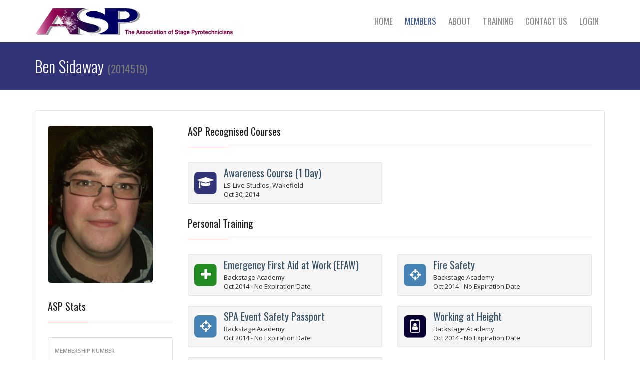

--- FILE ---
content_type: text/html; charset=UTF-8
request_url: https://stage-pyro.org.uk/members/2014519
body_size: 3893
content:
<!DOCTYPE html>
<!--[if lt IE 7]>      <html class="no-js lt-ie9 lt-ie8 lt-ie7"> <![endif]-->
<!--[if IE 7]>         <html class="no-js lt-ie9 lt-ie8"> <![endif]-->
<!--[if IE 8]>         <html class="no-js lt-ie9"> <![endif]-->
<!--[if gt IE 8]><!--> <html lang="en" class="no-js"> <!--<![endif]-->
<head>
  <title>The Association of Stage Pyrotechnicians</title>

  <meta charset="utf-8">
  <meta name="viewport" content="width=device-width, initial-scale=1.0">
  <meta name="keywords" content="pyrotechnics, pyro, pyrotechnicians, pyrotechnician, firer, fireworks, articles pyrotechnic, pyrotechnic, training, professional body, theatre, stage, entertainment, gerb, waterfall, saxons, theatrical, maroon, microdet, robotics, airburst, confetti, lemaitre,le maitre,skyhigh, MSER, safety, risk assessment, flash pod, flames, rockets, comets, aladdin smoke, smoke effects, flash, silver jet, jets, mines, crackle, golden stars, pods, pots, explosives, courses, association, train, learn, learning, explosion, explode, MSER, CLER, EIG, CBI, EUFIAS">
  <meta name="description" content="This is the website of the Association of Stage Pyrotechnicians. The purpose of the Association is to Formalise a group of like minded technicians, operators and managers who wish to share information and dialogue regarding the safe use of pyrotechnics in stage, concert and conference environments. Promote the safe handling, storage, transport and use of a specified range of pyrotechnic devices. Promote training in the safe and appropriate use of a specified range of pyrotechnic devices, leading to recognition and certification by the Association. Provide a forum service for all members working with stage pyrotechnics. Provide a centralised register of operators experience and training. Provide a verification service to External Agencies including Local Authority Licensing Departments, Fire Service and Insurance Companies.">
  <meta name="author" content="Association of Stage Pyrotechnicians">

  <!-- Google Font: Open Sans -->
  <link rel="stylesheet" href="https://fonts.googleapis.com/css?family=Open+Sans:400,400italic,600,600italic,800,800italic">
  <link rel="stylesheet" href="https://fonts.googleapis.com/css?family=Oswald:400,300,700">

  <!-- Font Awesome CSS -->
  <link href="https://maxcdn.bootstrapcdn.com/font-awesome/4.7.0/css/font-awesome.min.css" rel="stylesheet">

  <!-- Bootstrap CSS -->
  <link href="/css/app.css" rel="stylesheet">
  <link href="/css/jquery.steps.css" rel="stylesheet">

  <meta name="csrf-token" content="sboAqMyqh7g6jtIQkxugEmnrhHicANiRpdIVEdMg">

    <style >[wire\:loading], [wire\:loading\.delay], [wire\:loading\.inline-block], [wire\:loading\.inline], [wire\:loading\.block], [wire\:loading\.flex], [wire\:loading\.table], [wire\:loading\.grid], [wire\:loading\.inline-flex] {display: none;}[wire\:loading\.delay\.shortest], [wire\:loading\.delay\.shorter], [wire\:loading\.delay\.short], [wire\:loading\.delay\.long], [wire\:loading\.delay\.longer], [wire\:loading\.delay\.longest] {display:none;}[wire\:offline] {display: none;}[wire\:dirty]:not(textarea):not(input):not(select) {display: none;}input:-webkit-autofill, select:-webkit-autofill, textarea:-webkit-autofill {animation-duration: 50000s;animation-name: livewireautofill;}@keyframes livewireautofill { from {} }</style>

    <!-- App CSS -->
  
  <!-- <link rel="stylesheet" href="./css/custom.css"> -->


  <!-- HTML5 shim and Respond.js IE8 support of HTML5 elements and media queries -->
  <!--[if lt IE 9]>
  <script src="//oss.maxcdn.com/html5shiv/3.7.2/html5shiv.min.js"></script>
  <script src="//oss.maxcdn.com/respond/1.4.2/respond.min.js"></script>
  <![endif]-->

  <link rel="shortcut icon" href="/favicon.ico">
  <!-- Scripts -->
  <!-- Global site tag (gtag.js) - Google Analytics -->
  <script async src="https://www.googletagmanager.com/gtag/js?id=UA-145912092-1"></script>
  <script>
    window.dataLayer = window.dataLayer || [];
    function gtag(){dataLayer.push(arguments);}
    gtag('js', new Date());

    gtag('config', 'UA-145912092-1');
  </script>
  <script>
      window.Laravel = {"csrfToken":"sboAqMyqh7g6jtIQkxugEmnrhHicANiRpdIVEdMg"};
  </script>
</head>

<body>

<div id="app">
    <header class="navbar" role="banner">

    <div class="container">

      <div class="navbar-header">
        <a href="/" class="navbar-brand navbar-brand-img">
          <img height="55" src="/img/logo-h.png" class="hidden-xs hidden-sm hidden-md" />
          <img height="55" src="/img/logo-v.png" class="hidden-lg" />
        </a>

        <button class="navbar-toggle" type="button" data-toggle="collapse" data-target=".navbar-collapse">
          <span class="sr-only">Toggle navigation</span>
          <i class="fa fa-bars"></i>
        </button>
      </div> <!-- /.navbar-header -->


      <nav class="collapse navbar-collapse" role="navigation">

        <ul class="nav navbar-nav navbar-right mainnav-menu">
          <li ><a href="https://stage-pyro.org.uk">Home</a></li>
          <li  class=active><a href="https://stage-pyro.org.uk/members">Members</a></li>
          <li ><a href="https://stage-pyro.org.uk/about">About</a></li>
          <li ><a href="https://stage-pyro.org.uk/training">Training</a></li>
          <li ><a href="https://stage-pyro.org.uk/contact">Contact Us</a></li>
                        <li><a href="https://stage-pyro.org.uk/login">Login</a></li>
                  </ul>
      </nav>

    </div> <!-- /.container -->

  </header>
    <div class="masthead">

      <div class="container">

        <h1 class="masthead-subtitle">
            Ben Sidaway <small>(2014519)</small>
        </h1>

      </div> <!-- /.container -->

    </div>

  <div class="content">

      <div class="container">

        <div class="portlet portlet-boxed">
  
          <div class="portlet-body">
  
            <div class="row">
  
              <div class="col-md-3 col-sm-5">
  
                <div class="profile-avatar">
                  <img src="/storage/memberpics/2014519_bsidaway.jpg" alt="" class="img-rounded img-responsive"/>
                </div> <!-- /.profile-avatar -->
                <br><br>
  
                <div class="heading-block">
                  <h5>
                    ASP Stats
                  </h5>
                </div> <!-- /.heading-block -->
  
                <div class="row-stat">
                  <p class="row-stat-label">Membership Number</p>
                  <h3 class="row-stat-value">2014519</h3>
                </div> <!-- /.row-stat -->
                                <div class="row-stat">
                  <p class="row-stat-label">Company</p>
                  <h3 class="row-stat-value">Freelancer</h3>
                </div> <!-- /.row-stat -->
                                <div class="row-stat">
                  <p class="row-stat-label">Member Since</p>
                  <h3 class="row-stat-value">Oct 30, 2014</h3>
                </div> <!-- /.row-stat -->
  
                <div class="row-stat">
                  <p class="row-stat-label">Experiences Logged</p>
                  <h3 class="row-stat-value">4</h3>
                </div> <!-- /.row-stat -->
  
              </div> <!-- /.col -->
  
  
  
              <div class="col-md-9 col-sm-7">
  
                <br class="visible-xs">
  
                <div class="heading-block">
                  <h5>
                    ASP Recognised Courses
                  </h5>
                </div> <!-- /.heading-block -->
                                                <div class="row">
                                    <div class="col-md-6">
                    <div class="well well-sm" style="margin-bottom:10px;">
                      <div class="media">
                        <div class="media-left media-middle">
                          <a href="#">
                            <span class="fa-stack fa-2x">
                              <i class="fa fa-square fa-stack-2x" style="color:#303375"></i>
                              <i class="fa fa-graduation-cap fa-stack-1x fa-inverse"></i>
                            </span>
                          </a>
                        </div>
                        <div class="media-body">
                          <h5 class="media-heading">Awareness Course (1 Day)</h5>
                                                      LS-Live Studios, Wakefield<br />
                                                    Oct 30, 2014
                        </div>
                      </div>
                    </div>
                  </div>
                              </div>
                                            <br>
              <div class="heading-block">
                <h5>
                  Personal Training
                </h5>
              </div> <!-- /.heading-block -->
                <div wire:id="4Fm9VOgVchMqFEs8AJdo" wire:initial-data="{&quot;fingerprint&quot;:{&quot;id&quot;:&quot;4Fm9VOgVchMqFEs8AJdo&quot;,&quot;name&quot;:&quot;show-personal-training&quot;,&quot;locale&quot;:&quot;en&quot;,&quot;path&quot;:&quot;members\/2014519&quot;,&quot;method&quot;:&quot;GET&quot;,&quot;v&quot;:&quot;acj&quot;},&quot;effects&quot;:{&quot;listeners&quot;:[],&quot;path&quot;:&quot;https:\/\/stage-pyro.org.uk\/members\/2014519&quot;},&quot;serverMemo&quot;:{&quot;children&quot;:[],&quot;errors&quot;:[],&quot;htmlHash&quot;:&quot;f318589d&quot;,&quot;data&quot;:{&quot;userId&quot;:2659,&quot;page&quot;:1,&quot;paginators&quot;:{&quot;page&quot;:1}},&quot;dataMeta&quot;:[],&quot;checksum&quot;:&quot;cd76314a5079071f2b8d424b60997cdc01eac5c6747f53a2d9cf856d4ceab677&quot;}}">
                        <div class="row">
                                    <div class="col-md-6">
                        <div class="well well-sm">
                            <div class="media">
                                <div class="media-left media-middle">
                                    <a href="#">
                                                                                    <span class="fa-stack fa-2x">
                                    <i class="fa fa-square fa-stack-2x" style="color:#228B22"></i>
                                    <i class="fa fa-plus fa-stack-1x fa-inverse"></i>
                                  </span>
                                                                            </a>
                                </div>
                                <div class="media-body">
                                    <h5 class="media-heading">Emergency First Aid at Work (EFAW)</h5>
                                    Backstage Academy <br />
                                                                            Oct 2014 -
                                                                                    No Expiration Date
                                                                                                            </div>
                            </div>
                        </div>
                    </div>
                                    <div class="col-md-6">
                        <div class="well well-sm">
                            <div class="media">
                                <div class="media-left media-middle">
                                    <a href="#">
                                                                                    <span class="fa-stack fa-2x">
                                    <i class="fa fa-square fa-stack-2x" style="color:#4682B4"></i>
                                    <i class="fa fa-crosshairs fa-stack-1x fa-inverse"></i>
                                  </span>
                                                                            </a>
                                </div>
                                <div class="media-body">
                                    <h5 class="media-heading">Fire Safety </h5>
                                    Backstage Academy <br />
                                                                            Oct 2014 -
                                                                                    No Expiration Date
                                                                                                            </div>
                            </div>
                        </div>
                    </div>
                            </div>
                    <div class="row">
                                    <div class="col-md-6">
                        <div class="well well-sm">
                            <div class="media">
                                <div class="media-left media-middle">
                                    <a href="#">
                                                                                    <span class="fa-stack fa-2x">
                                    <i class="fa fa-square fa-stack-2x" style="color:#4682B4"></i>
                                    <i class="fa fa-crosshairs fa-stack-1x fa-inverse"></i>
                                  </span>
                                                                            </a>
                                </div>
                                <div class="media-body">
                                    <h5 class="media-heading">SPA Event Safety Passport</h5>
                                    Backstage Academy <br />
                                                                            Oct 2014 -
                                                                                    No Expiration Date
                                                                                                            </div>
                            </div>
                        </div>
                    </div>
                                    <div class="col-md-6">
                        <div class="well well-sm">
                            <div class="media">
                                <div class="media-left media-middle">
                                    <a href="#">
                                                                                    <span class="fa-stack fa-2x">
                                    <i class="fa fa-square fa-stack-2x" style="color:#0B0033"></i>
                                    <i class="fa fa-id-badge fa-stack-1x fa-inverse"></i>
                                  </span>
                                                                            </a>
                                </div>
                                <div class="media-body">
                                    <h5 class="media-heading">Working at Height</h5>
                                    Backstage Academy <br />
                                                                            Oct 2014 -
                                                                                    No Expiration Date
                                                                                                            </div>
                            </div>
                        </div>
                    </div>
                            </div>
                    <div class="row">
                                    <div class="col-md-6">
                        <div class="well well-sm">
                            <div class="media">
                                <div class="media-left media-middle">
                                    <a href="#">
                                                                                    <span class="fa-stack fa-2x">
                                    <i class="fa fa-square fa-stack-2x" style="color:#4682B4"></i>
                                    <i class="fa fa-crosshairs fa-stack-1x fa-inverse"></i>
                                  </span>
                                                                            </a>
                                </div>
                                <div class="media-body">
                                    <h5 class="media-heading">Working with Electricity</h5>
                                    Backstage Academy <br />
                                                                            Oct 2014 -
                                                                                    No Expiration Date
                                                                                                            </div>
                            </div>
                        </div>
                    </div>
                            </div>
                <div>
    </div>

</div>

<!-- Livewire Component wire-end:4Fm9VOgVchMqFEs8AJdo --></livewire:show-personal-training>
              <br>
  
              <div class="heading-block">
                <h5>
                  Personal Experience
                </h5>
              </div> <!-- /.heading-block -->
              <div class="row">
                <div wire:id="7rvaIRoBPkvQ587DTEBz" wire:initial-data="{&quot;fingerprint&quot;:{&quot;id&quot;:&quot;7rvaIRoBPkvQ587DTEBz&quot;,&quot;name&quot;:&quot;show-personal-experience&quot;,&quot;locale&quot;:&quot;en&quot;,&quot;path&quot;:&quot;members\/2014519&quot;,&quot;method&quot;:&quot;GET&quot;,&quot;v&quot;:&quot;acj&quot;},&quot;effects&quot;:{&quot;listeners&quot;:[],&quot;path&quot;:&quot;https:\/\/stage-pyro.org.uk\/members\/2014519&quot;},&quot;serverMemo&quot;:{&quot;children&quot;:[],&quot;errors&quot;:[],&quot;htmlHash&quot;:&quot;1c6aefb0&quot;,&quot;data&quot;:{&quot;userId&quot;:2659,&quot;page&quot;:1,&quot;paginators&quot;:{&quot;page&quot;:1}},&quot;dataMeta&quot;:[],&quot;checksum&quot;:&quot;dc37b217d5aad0362cdf33044cb98d4f4c93659758d9618031b60a532e52cf5a&quot;}}">
    <div class="col-md-12">
                    <table class="table table-condensed table-hover">
                <thead>
                <tr>
                    <th>Date</th>
                    <th>Venue</th>
                    <th>Description</th>
                    <th></th>
                </tr>
                </thead>
                                    <tr>
                        <td class="text-nowrap">Feb 7, 2015</td>
                        <td>Kenilworth School</td>
                        <td>Installation and operation of pyrotechnics for USU Charity Events</td>
                    </tr>
                                    <tr>
                        <td class="text-nowrap">Nov 19, 2014</td>
                        <td>Priory Theatre</td>
                        <td>Installation and operation of pyrotechnics for annual Pantomime</td>
                    </tr>
                                    <tr>
                        <td class="text-nowrap">Feb 12, 2014</td>
                        <td>Kenilworth School</td>
                        <td>Pyrotechnician for USU Charity Events</td>
                    </tr>
                                    <tr>
                        <td class="text-nowrap">Nov 14, 2012</td>
                        <td>Priory Theatre</td>
                        <td>Installation and operation of pyrotechnics for annual Pantomime</td>
                    </tr>
                                            </table>
            <div>
    </div>

    </div>
</div>

<!-- Livewire Component wire-end:7rvaIRoBPkvQ587DTEBz --></livewire:show-personal-experience>
              </div>
                <br>

                <hr>
                  <br class="visible-xs">
                  <b>Disclaimer: Competency</b>
<p>The Association believes that competence is an ongoing process determined by a members individual history in both training and experience. The Association does not make any claim to judge competency of the individual members. The register is provided as a centralised database for information sharing for interested parties to make their own informed judgements of competency. The accuracy of all training and experience information presented in the Association Register of Members is the responsibility of the individual member.</p>
                </div> <!-- /.col -->

              </div> <!-- /.row -->

              <br class="xs-20">

          </div> <!-- /.portlet-body -->
  
        </div> <!-- /.portlet -->
  
  
      </div> <!-- /.container -->
  </div>
  



	</div> <!-- /.container -->
<footer class="copyright">
  <div class="container">

    <div class="row">

      <div class="col-sm-12">
        <p>Copyright &copy; Association of Stage Pyrotechnicians 2026</p>
      </div> <!-- /.col -->

    </div> <!-- /.row -->

  </div>
</footer>
<script src="/js/slim.kickstart.min.js"></script>
<script src="/js/app.js"></script>

<script src="/livewire/livewire.js?id=fe747446aa84856d8b66" data-turbo-eval="false" data-turbolinks-eval="false" ></script><script data-turbo-eval="false" data-turbolinks-eval="false" >window.livewire = new Livewire();window.Livewire = window.livewire;window.livewire_app_url = '';window.livewire_token = 'sboAqMyqh7g6jtIQkxugEmnrhHicANiRpdIVEdMg';window.deferLoadingAlpine = function (callback) {window.addEventListener('livewire:load', function () {callback();});};let started = false;window.addEventListener('alpine:initializing', function () {if (! started) {window.livewire.start();started = true;}});document.addEventListener("DOMContentLoaded", function () {if (! started) {window.livewire.start();started = true;}});</script>
</body>
</html>


--- FILE ---
content_type: text/css
request_url: https://stage-pyro.org.uk/css/app.css
body_size: 30593
content:
@charset "UTF-8";

/*!
 * Bootstrap v3.4.1 (https://getbootstrap.com/)
 * Copyright 2011-2019 Twitter, Inc.
 * Licensed under MIT (https://github.com/twbs/bootstrap/blob/master/LICENSE)
 */

/*! normalize.css v3.0.3 | MIT License | github.com/necolas/normalize.css */html{font-family:sans-serif;-ms-text-size-adjust:100%;-webkit-text-size-adjust:100%}article,aside,details,figcaption,figure,footer,header,hgroup,main,menu,nav,section,summary{display:block}audio,canvas,progress,video{display:inline-block;vertical-align:baseline}audio:not([controls]){display:none;height:0}[hidden],template{display:none}a{background-color:transparent}a:active,a:hover{outline:0}abbr[title]{border-bottom:none;text-decoration:underline;-webkit-text-decoration:underline dotted;text-decoration:underline dotted}b,strong{font-weight:700}dfn{font-style:italic}h1{font-size:2em;margin:.67em 0}mark{background:#ff0;color:#000}small{font-size:80%}sub,sup{font-size:75%;line-height:0;position:relative;vertical-align:baseline}sup{top:-.5em}sub{bottom:-.25em}img{border:0}svg:not(:root){overflow:hidden}figure{margin:1em 40px}hr{box-sizing:content-box;height:0}pre{overflow:auto}code,kbd,pre,samp{font-family:monospace,monospace;font-size:1em}button,input,optgroup,select,textarea{color:inherit;font:inherit;margin:0}button{overflow:visible}button,select{text-transform:none}button,html input[type=button],input[type=reset],input[type=submit]{-webkit-appearance:button;cursor:pointer}button[disabled],html input[disabled]{cursor:default}button::-moz-focus-inner,input::-moz-focus-inner{border:0;padding:0}input{line-height:normal}input[type=checkbox],input[type=radio]{box-sizing:border-box;padding:0}input[type=number]::-webkit-inner-spin-button,input[type=number]::-webkit-outer-spin-button{height:auto}input[type=search]{-webkit-appearance:textfield;box-sizing:content-box}input[type=search]::-webkit-search-cancel-button,input[type=search]::-webkit-search-decoration{-webkit-appearance:none}fieldset{border:1px solid silver;margin:0 2px;padding:.35em .625em .75em}textarea{overflow:auto}optgroup{font-weight:700}table{border-collapse:collapse;border-spacing:0}td,th{padding:0}

/*! Source: https://github.com/h5bp/html5-boilerplate/blob/master/src/css/main.css */@media print{*,:after,:before{color:#000!important;text-shadow:none!important;background:transparent!important;box-shadow:none!important}a,a:visited{text-decoration:underline}a[href]:after{content:" (" attr(href) ")"}abbr[title]:after{content:" (" attr(title) ")"}a[href^="#"]:after,a[href^="javascript:"]:after{content:""}blockquote,pre{border:1px solid #999;page-break-inside:avoid}thead{display:table-header-group}img,tr{page-break-inside:avoid}img{max-width:100%!important}h2,h3,p{orphans:3;widows:3}h2,h3{page-break-after:avoid}.navbar{display:none}.btn>.caret,.dropup>.btn>.caret{border-top-color:#000!important}.label{border:1px solid #000}.table{border-collapse:collapse!important}.table td,.table th{background-color:#fff!important}.table-bordered td,.table-bordered th{border:1px solid #ddd!important}}@font-face{font-family:Glyphicons Halflings;src:url(/fonts/vendor/bootstrap-sass/bootstrap/glyphicons-halflings-regular.eot?5be1347c682810f199c7f486f40c5974);src:url(/fonts/vendor/bootstrap-sass/bootstrap/glyphicons-halflings-regular.eot?5be1347c682810f199c7f486f40c5974) format("embedded-opentype"),url(/fonts/vendor/bootstrap-sass/bootstrap/glyphicons-halflings-regular.woff2?be810be3a3e14c682a257d6eff341fe4) format("woff2"),url(/fonts/vendor/bootstrap-sass/bootstrap/glyphicons-halflings-regular.woff?82b1212e45a2bc35dd731913b27ad813) format("woff"),url(/fonts/vendor/bootstrap-sass/bootstrap/glyphicons-halflings-regular.ttf?4692b9ec53fd5972caa2f2372ae20d16) format("truetype"),url(/fonts/vendor/bootstrap-sass/bootstrap/glyphicons-halflings-regular.svg?060b2710bdbbe3dfe48b58d59bd5f1fb) format("svg")}.glyphicon{position:relative;top:1px;display:inline-block;font-family:Glyphicons Halflings;font-style:normal;font-weight:400;line-height:1;-webkit-font-smoothing:antialiased;-moz-osx-font-smoothing:grayscale}.glyphicon-asterisk:before{content:"\002a"}.glyphicon-plus:before{content:"\002b"}.glyphicon-eur:before,.glyphicon-euro:before{content:"\20ac"}.glyphicon-minus:before{content:"\2212"}.glyphicon-cloud:before{content:"\2601"}.glyphicon-envelope:before{content:"\2709"}.glyphicon-pencil:before{content:"\270f"}.glyphicon-glass:before{content:"\e001"}.glyphicon-music:before{content:"\e002"}.glyphicon-search:before{content:"\e003"}.glyphicon-heart:before{content:"\e005"}.glyphicon-star:before{content:"\e006"}.glyphicon-star-empty:before{content:"\e007"}.glyphicon-user:before{content:"\e008"}.glyphicon-film:before{content:"\e009"}.glyphicon-th-large:before{content:"\e010"}.glyphicon-th:before{content:"\e011"}.glyphicon-th-list:before{content:"\e012"}.glyphicon-ok:before{content:"\e013"}.glyphicon-remove:before{content:"\e014"}.glyphicon-zoom-in:before{content:"\e015"}.glyphicon-zoom-out:before{content:"\e016"}.glyphicon-off:before{content:"\e017"}.glyphicon-signal:before{content:"\e018"}.glyphicon-cog:before{content:"\e019"}.glyphicon-trash:before{content:"\e020"}.glyphicon-home:before{content:"\e021"}.glyphicon-file:before{content:"\e022"}.glyphicon-time:before{content:"\e023"}.glyphicon-road:before{content:"\e024"}.glyphicon-download-alt:before{content:"\e025"}.glyphicon-download:before{content:"\e026"}.glyphicon-upload:before{content:"\e027"}.glyphicon-inbox:before{content:"\e028"}.glyphicon-play-circle:before{content:"\e029"}.glyphicon-repeat:before{content:"\e030"}.glyphicon-refresh:before{content:"\e031"}.glyphicon-list-alt:before{content:"\e032"}.glyphicon-lock:before{content:"\e033"}.glyphicon-flag:before{content:"\e034"}.glyphicon-headphones:before{content:"\e035"}.glyphicon-volume-off:before{content:"\e036"}.glyphicon-volume-down:before{content:"\e037"}.glyphicon-volume-up:before{content:"\e038"}.glyphicon-qrcode:before{content:"\e039"}.glyphicon-barcode:before{content:"\e040"}.glyphicon-tag:before{content:"\e041"}.glyphicon-tags:before{content:"\e042"}.glyphicon-book:before{content:"\e043"}.glyphicon-bookmark:before{content:"\e044"}.glyphicon-print:before{content:"\e045"}.glyphicon-camera:before{content:"\e046"}.glyphicon-font:before{content:"\e047"}.glyphicon-bold:before{content:"\e048"}.glyphicon-italic:before{content:"\e049"}.glyphicon-text-height:before{content:"\e050"}.glyphicon-text-width:before{content:"\e051"}.glyphicon-align-left:before{content:"\e052"}.glyphicon-align-center:before{content:"\e053"}.glyphicon-align-right:before{content:"\e054"}.glyphicon-align-justify:before{content:"\e055"}.glyphicon-list:before{content:"\e056"}.glyphicon-indent-left:before{content:"\e057"}.glyphicon-indent-right:before{content:"\e058"}.glyphicon-facetime-video:before{content:"\e059"}.glyphicon-picture:before{content:"\e060"}.glyphicon-map-marker:before{content:"\e062"}.glyphicon-adjust:before{content:"\e063"}.glyphicon-tint:before{content:"\e064"}.glyphicon-edit:before{content:"\e065"}.glyphicon-share:before{content:"\e066"}.glyphicon-check:before{content:"\e067"}.glyphicon-move:before{content:"\e068"}.glyphicon-step-backward:before{content:"\e069"}.glyphicon-fast-backward:before{content:"\e070"}.glyphicon-backward:before{content:"\e071"}.glyphicon-play:before{content:"\e072"}.glyphicon-pause:before{content:"\e073"}.glyphicon-stop:before{content:"\e074"}.glyphicon-forward:before{content:"\e075"}.glyphicon-fast-forward:before{content:"\e076"}.glyphicon-step-forward:before{content:"\e077"}.glyphicon-eject:before{content:"\e078"}.glyphicon-chevron-left:before{content:"\e079"}.glyphicon-chevron-right:before{content:"\e080"}.glyphicon-plus-sign:before{content:"\e081"}.glyphicon-minus-sign:before{content:"\e082"}.glyphicon-remove-sign:before{content:"\e083"}.glyphicon-ok-sign:before{content:"\e084"}.glyphicon-question-sign:before{content:"\e085"}.glyphicon-info-sign:before{content:"\e086"}.glyphicon-screenshot:before{content:"\e087"}.glyphicon-remove-circle:before{content:"\e088"}.glyphicon-ok-circle:before{content:"\e089"}.glyphicon-ban-circle:before{content:"\e090"}.glyphicon-arrow-left:before{content:"\e091"}.glyphicon-arrow-right:before{content:"\e092"}.glyphicon-arrow-up:before{content:"\e093"}.glyphicon-arrow-down:before{content:"\e094"}.glyphicon-share-alt:before{content:"\e095"}.glyphicon-resize-full:before{content:"\e096"}.glyphicon-resize-small:before{content:"\e097"}.glyphicon-exclamation-sign:before{content:"\e101"}.glyphicon-gift:before{content:"\e102"}.glyphicon-leaf:before{content:"\e103"}.glyphicon-fire:before{content:"\e104"}.glyphicon-eye-open:before{content:"\e105"}.glyphicon-eye-close:before{content:"\e106"}.glyphicon-warning-sign:before{content:"\e107"}.glyphicon-plane:before{content:"\e108"}.glyphicon-calendar:before{content:"\e109"}.glyphicon-random:before{content:"\e110"}.glyphicon-comment:before{content:"\e111"}.glyphicon-magnet:before{content:"\e112"}.glyphicon-chevron-up:before{content:"\e113"}.glyphicon-chevron-down:before{content:"\e114"}.glyphicon-retweet:before{content:"\e115"}.glyphicon-shopping-cart:before{content:"\e116"}.glyphicon-folder-close:before{content:"\e117"}.glyphicon-folder-open:before{content:"\e118"}.glyphicon-resize-vertical:before{content:"\e119"}.glyphicon-resize-horizontal:before{content:"\e120"}.glyphicon-hdd:before{content:"\e121"}.glyphicon-bullhorn:before{content:"\e122"}.glyphicon-bell:before{content:"\e123"}.glyphicon-certificate:before{content:"\e124"}.glyphicon-thumbs-up:before{content:"\e125"}.glyphicon-thumbs-down:before{content:"\e126"}.glyphicon-hand-right:before{content:"\e127"}.glyphicon-hand-left:before{content:"\e128"}.glyphicon-hand-up:before{content:"\e129"}.glyphicon-hand-down:before{content:"\e130"}.glyphicon-circle-arrow-right:before{content:"\e131"}.glyphicon-circle-arrow-left:before{content:"\e132"}.glyphicon-circle-arrow-up:before{content:"\e133"}.glyphicon-circle-arrow-down:before{content:"\e134"}.glyphicon-globe:before{content:"\e135"}.glyphicon-wrench:before{content:"\e136"}.glyphicon-tasks:before{content:"\e137"}.glyphicon-filter:before{content:"\e138"}.glyphicon-briefcase:before{content:"\e139"}.glyphicon-fullscreen:before{content:"\e140"}.glyphicon-dashboard:before{content:"\e141"}.glyphicon-paperclip:before{content:"\e142"}.glyphicon-heart-empty:before{content:"\e143"}.glyphicon-link:before{content:"\e144"}.glyphicon-phone:before{content:"\e145"}.glyphicon-pushpin:before{content:"\e146"}.glyphicon-usd:before{content:"\e148"}.glyphicon-gbp:before{content:"\e149"}.glyphicon-sort:before{content:"\e150"}.glyphicon-sort-by-alphabet:before{content:"\e151"}.glyphicon-sort-by-alphabet-alt:before{content:"\e152"}.glyphicon-sort-by-order:before{content:"\e153"}.glyphicon-sort-by-order-alt:before{content:"\e154"}.glyphicon-sort-by-attributes:before{content:"\e155"}.glyphicon-sort-by-attributes-alt:before{content:"\e156"}.glyphicon-unchecked:before{content:"\e157"}.glyphicon-expand:before{content:"\e158"}.glyphicon-collapse-down:before{content:"\e159"}.glyphicon-collapse-up:before{content:"\e160"}.glyphicon-log-in:before{content:"\e161"}.glyphicon-flash:before{content:"\e162"}.glyphicon-log-out:before{content:"\e163"}.glyphicon-new-window:before{content:"\e164"}.glyphicon-record:before{content:"\e165"}.glyphicon-save:before{content:"\e166"}.glyphicon-open:before{content:"\e167"}.glyphicon-saved:before{content:"\e168"}.glyphicon-import:before{content:"\e169"}.glyphicon-export:before{content:"\e170"}.glyphicon-send:before{content:"\e171"}.glyphicon-floppy-disk:before{content:"\e172"}.glyphicon-floppy-saved:before{content:"\e173"}.glyphicon-floppy-remove:before{content:"\e174"}.glyphicon-floppy-save:before{content:"\e175"}.glyphicon-floppy-open:before{content:"\e176"}.glyphicon-credit-card:before{content:"\e177"}.glyphicon-transfer:before{content:"\e178"}.glyphicon-cutlery:before{content:"\e179"}.glyphicon-header:before{content:"\e180"}.glyphicon-compressed:before{content:"\e181"}.glyphicon-earphone:before{content:"\e182"}.glyphicon-phone-alt:before{content:"\e183"}.glyphicon-tower:before{content:"\e184"}.glyphicon-stats:before{content:"\e185"}.glyphicon-sd-video:before{content:"\e186"}.glyphicon-hd-video:before{content:"\e187"}.glyphicon-subtitles:before{content:"\e188"}.glyphicon-sound-stereo:before{content:"\e189"}.glyphicon-sound-dolby:before{content:"\e190"}.glyphicon-sound-5-1:before{content:"\e191"}.glyphicon-sound-6-1:before{content:"\e192"}.glyphicon-sound-7-1:before{content:"\e193"}.glyphicon-copyright-mark:before{content:"\e194"}.glyphicon-registration-mark:before{content:"\e195"}.glyphicon-cloud-download:before{content:"\e197"}.glyphicon-cloud-upload:before{content:"\e198"}.glyphicon-tree-conifer:before{content:"\e199"}.glyphicon-tree-deciduous:before{content:"\e200"}.glyphicon-cd:before{content:"\e201"}.glyphicon-save-file:before{content:"\e202"}.glyphicon-open-file:before{content:"\e203"}.glyphicon-level-up:before{content:"\e204"}.glyphicon-copy:before{content:"\e205"}.glyphicon-paste:before{content:"\e206"}.glyphicon-alert:before{content:"\e209"}.glyphicon-equalizer:before{content:"\e210"}.glyphicon-king:before{content:"\e211"}.glyphicon-queen:before{content:"\e212"}.glyphicon-pawn:before{content:"\e213"}.glyphicon-bishop:before{content:"\e214"}.glyphicon-knight:before{content:"\e215"}.glyphicon-baby-formula:before{content:"\e216"}.glyphicon-tent:before{content:"\26fa"}.glyphicon-blackboard:before{content:"\e218"}.glyphicon-bed:before{content:"\e219"}.glyphicon-apple:before{content:"\f8ff"}.glyphicon-erase:before{content:"\e221"}.glyphicon-hourglass:before{content:"\231b"}.glyphicon-lamp:before{content:"\e223"}.glyphicon-duplicate:before{content:"\e224"}.glyphicon-piggy-bank:before{content:"\e225"}.glyphicon-scissors:before{content:"\e226"}.glyphicon-bitcoin:before,.glyphicon-btc:before,.glyphicon-xbt:before{content:"\e227"}.glyphicon-jpy:before,.glyphicon-yen:before{content:"\00a5"}.glyphicon-rub:before,.glyphicon-ruble:before{content:"\20bd"}.glyphicon-scale:before{content:"\e230"}.glyphicon-ice-lolly:before{content:"\e231"}.glyphicon-ice-lolly-tasted:before{content:"\e232"}.glyphicon-education:before{content:"\e233"}.glyphicon-option-horizontal:before{content:"\e234"}.glyphicon-option-vertical:before{content:"\e235"}.glyphicon-menu-hamburger:before{content:"\e236"}.glyphicon-modal-window:before{content:"\e237"}.glyphicon-oil:before{content:"\e238"}.glyphicon-grain:before{content:"\e239"}.glyphicon-sunglasses:before{content:"\e240"}.glyphicon-text-size:before{content:"\e241"}.glyphicon-text-color:before{content:"\e242"}.glyphicon-text-background:before{content:"\e243"}.glyphicon-object-align-top:before{content:"\e244"}.glyphicon-object-align-bottom:before{content:"\e245"}.glyphicon-object-align-horizontal:before{content:"\e246"}.glyphicon-object-align-left:before{content:"\e247"}.glyphicon-object-align-vertical:before{content:"\e248"}.glyphicon-object-align-right:before{content:"\e249"}.glyphicon-triangle-right:before{content:"\e250"}.glyphicon-triangle-left:before{content:"\e251"}.glyphicon-triangle-bottom:before{content:"\e252"}.glyphicon-triangle-top:before{content:"\e253"}.glyphicon-console:before{content:"\e254"}.glyphicon-superscript:before{content:"\e255"}.glyphicon-subscript:before{content:"\e256"}.glyphicon-menu-left:before{content:"\e257"}.glyphicon-menu-right:before{content:"\e258"}.glyphicon-menu-down:before{content:"\e259"}.glyphicon-menu-up:before{content:"\e260"}*,:after,:before{box-sizing:border-box}html{font-size:10px;-webkit-tap-highlight-color:rgba(0,0,0,0)}body{font-family:Helvetica Neue,Helvetica,Arial,sans-serif;font-size:14px;line-height:1.42857;color:#333;background-color:#fff}button,input,select,textarea{font-family:inherit;font-size:inherit;line-height:inherit}a{color:#337ab7;text-decoration:none}a:focus,a:hover{color:#23527c;text-decoration:underline}a:focus{outline:5px auto -webkit-focus-ring-color;outline-offset:-2px}figure{margin:0}img{vertical-align:middle}.img-responsive{display:block;max-width:100%;height:auto}.img-rounded{border-radius:6px}.img-thumbnail{padding:4px;line-height:1.42857;background-color:#fff;border:1px solid #ddd;border-radius:4px;transition:all .2s ease-in-out;display:inline-block;max-width:100%;height:auto}.img-circle{border-radius:50%}hr{margin-top:20px;margin-bottom:20px;border:0;border-top:1px solid #eee}.sr-only{position:absolute;width:1px;height:1px;padding:0;margin:-1px;overflow:hidden;clip:rect(0,0,0,0);border:0}.sr-only-focusable:active,.sr-only-focusable:focus{position:static;width:auto;height:auto;margin:0;overflow:visible;clip:auto}[role=button]{cursor:pointer}.h1,.h2,.h3,.h4,.h5,.h6,h1,h2,h3,h4,h5,h6{font-family:inherit;font-weight:500;line-height:1.1;color:inherit}.h1 .small,.h1 small,.h2 .small,.h2 small,.h3 .small,.h3 small,.h4 .small,.h4 small,.h5 .small,.h5 small,.h6 .small,.h6 small,h1 .small,h1 small,h2 .small,h2 small,h3 .small,h3 small,h4 .small,h4 small,h5 .small,h5 small,h6 .small,h6 small{font-weight:400;line-height:1;color:#777}.h1,.h2,.h3,h1,h2,h3{margin-top:20px;margin-bottom:10px}.h1 .small,.h1 small,.h2 .small,.h2 small,.h3 .small,.h3 small,h1 .small,h1 small,h2 .small,h2 small,h3 .small,h3 small{font-size:65%}.h4,.h5,.h6,h4,h5,h6{margin-top:10px;margin-bottom:10px}.h4 .small,.h4 small,.h5 .small,.h5 small,.h6 .small,.h6 small,h4 .small,h4 small,h5 .small,h5 small,h6 .small,h6 small{font-size:75%}.h1,h1{font-size:36px}.h2,h2{font-size:30px}.h3,h3{font-size:24px}.h4,h4{font-size:18px}.h5,h5{font-size:14px}.h6,h6{font-size:12px}p{margin:0 0 10px}.lead{margin-bottom:20px;font-size:16px;font-weight:300;line-height:1.4}@media (min-width:768px){.lead{font-size:21px}}.small,small{font-size:85%}.mark,mark{padding:.2em;background-color:#fcf8e3}.text-left{text-align:left}.text-right{text-align:right}.text-center{text-align:center}.text-justify{text-align:justify}.text-nowrap{white-space:nowrap}.text-lowercase{text-transform:lowercase}.initialism,.text-uppercase{text-transform:uppercase}.text-capitalize{text-transform:capitalize}.text-muted{color:#777}.text-primary{color:#337ab7}a.text-primary:focus,a.text-primary:hover{color:#286090}.text-success{color:#3c763d}a.text-success:focus,a.text-success:hover{color:#2b542c}.text-info{color:#31708f}a.text-info:focus,a.text-info:hover{color:#245269}.text-warning{color:#8a6d3b}a.text-warning:focus,a.text-warning:hover{color:#66512c}.text-danger{color:#a94442}a.text-danger:focus,a.text-danger:hover{color:#843534}.bg-primary{background-color:#337ab7}a.bg-primary:focus,a.bg-primary:hover{background-color:#286090}.bg-success{background-color:#dff0d8}a.bg-success:focus,a.bg-success:hover{background-color:#c1e2b3}.bg-info{background-color:#d9edf7}a.bg-info:focus,a.bg-info:hover{background-color:#afd9ee}.bg-warning{background-color:#fcf8e3}a.bg-warning:focus,a.bg-warning:hover{background-color:#f7ecb5}.bg-danger{background-color:#f2dede}a.bg-danger:focus,a.bg-danger:hover{background-color:#e4b9b9}.page-header{padding-bottom:9px;margin:40px 0 20px;border-bottom:1px solid #eee}ol,ul{margin-top:0;margin-bottom:10px}ol ol,ol ul,ul ol,ul ul{margin-bottom:0}.list-inline,.list-unstyled{padding-left:0;list-style:none}.list-inline{margin-left:-5px}.list-inline>li{display:inline-block;padding-right:5px;padding-left:5px}dl{margin-top:0;margin-bottom:20px}dd,dt{line-height:1.42857}dt{font-weight:700}dd{margin-left:0}.dl-horizontal dd:after,.dl-horizontal dd:before{display:table;content:" "}.dl-horizontal dd:after{clear:both}@media (min-width:768px){.dl-horizontal dt{float:left;width:160px;clear:left;text-align:right;overflow:hidden;text-overflow:ellipsis;white-space:nowrap}.dl-horizontal dd{margin-left:180px}}abbr[data-original-title],abbr[title]{cursor:help}.initialism{font-size:90%}blockquote{padding:10px 20px;margin:0 0 20px;font-size:17.5px;border-left:5px solid #eee}blockquote ol:last-child,blockquote p:last-child,blockquote ul:last-child{margin-bottom:0}blockquote .small,blockquote footer,blockquote small{display:block;font-size:80%;line-height:1.42857;color:#777}blockquote .small:before,blockquote footer:before,blockquote small:before{content:"\2014 \00A0"}.blockquote-reverse,blockquote.pull-right{padding-right:15px;padding-left:0;text-align:right;border-right:5px solid #eee;border-left:0}.blockquote-reverse .small:before,.blockquote-reverse footer:before,.blockquote-reverse small:before,blockquote.pull-right .small:before,blockquote.pull-right footer:before,blockquote.pull-right small:before{content:""}.blockquote-reverse .small:after,.blockquote-reverse footer:after,.blockquote-reverse small:after,blockquote.pull-right .small:after,blockquote.pull-right footer:after,blockquote.pull-right small:after{content:"\00A0 \2014"}address{margin-bottom:20px;font-style:normal;line-height:1.42857}code,kbd,pre,samp{font-family:Menlo,Monaco,Consolas,Courier New,monospace}code{color:#c7254e;background-color:#f9f2f4;border-radius:4px}code,kbd{padding:2px 4px;font-size:90%}kbd{color:#fff;background-color:#333;border-radius:3px;box-shadow:inset 0 -1px 0 rgba(0,0,0,.25)}kbd kbd{padding:0;font-size:100%;font-weight:700;box-shadow:none}pre{display:block;padding:9.5px;margin:0 0 10px;font-size:13px;line-height:1.42857;color:#333;word-break:break-all;word-wrap:break-word;background-color:#f5f5f5;border:1px solid #ccc;border-radius:4px}pre code{padding:0;font-size:inherit;color:inherit;white-space:pre-wrap;background-color:transparent;border-radius:0}.pre-scrollable{max-height:340px;overflow-y:scroll}.container{padding-right:15px;padding-left:15px;margin-right:auto;margin-left:auto}.container:after,.container:before{display:table;content:" "}.container:after{clear:both}@media (min-width:768px){.container{width:750px}}@media (min-width:992px){.container{width:970px}}@media (min-width:1200px){.container{width:1170px}}.container-fluid{padding-right:15px;padding-left:15px;margin-right:auto;margin-left:auto}.container-fluid:after,.container-fluid:before{display:table;content:" "}.container-fluid:after{clear:both}.row{margin-right:-15px;margin-left:-15px}.row:after,.row:before{display:table;content:" "}.row:after{clear:both}.row-no-gutters{margin-right:0;margin-left:0}.row-no-gutters [class*=col-]{padding-right:0;padding-left:0}.col-lg-1,.col-lg-2,.col-lg-3,.col-lg-4,.col-lg-5,.col-lg-6,.col-lg-7,.col-lg-8,.col-lg-9,.col-lg-10,.col-lg-11,.col-lg-12,.col-md-1,.col-md-2,.col-md-3,.col-md-4,.col-md-5,.col-md-6,.col-md-7,.col-md-8,.col-md-9,.col-md-10,.col-md-11,.col-md-12,.col-sm-1,.col-sm-2,.col-sm-3,.col-sm-4,.col-sm-5,.col-sm-6,.col-sm-7,.col-sm-8,.col-sm-9,.col-sm-10,.col-sm-11,.col-sm-12,.col-xs-1,.col-xs-2,.col-xs-3,.col-xs-4,.col-xs-5,.col-xs-6,.col-xs-7,.col-xs-8,.col-xs-9,.col-xs-10,.col-xs-11,.col-xs-12{position:relative;min-height:1px;padding-right:15px;padding-left:15px}.col-xs-1,.col-xs-2,.col-xs-3,.col-xs-4,.col-xs-5,.col-xs-6,.col-xs-7,.col-xs-8,.col-xs-9,.col-xs-10,.col-xs-11,.col-xs-12{float:left}.col-xs-1{width:8.33333%}.col-xs-2{width:16.66667%}.col-xs-3{width:25%}.col-xs-4{width:33.33333%}.col-xs-5{width:41.66667%}.col-xs-6{width:50%}.col-xs-7{width:58.33333%}.col-xs-8{width:66.66667%}.col-xs-9{width:75%}.col-xs-10{width:83.33333%}.col-xs-11{width:91.66667%}.col-xs-12{width:100%}.col-xs-pull-0{right:auto}.col-xs-pull-1{right:8.33333%}.col-xs-pull-2{right:16.66667%}.col-xs-pull-3{right:25%}.col-xs-pull-4{right:33.33333%}.col-xs-pull-5{right:41.66667%}.col-xs-pull-6{right:50%}.col-xs-pull-7{right:58.33333%}.col-xs-pull-8{right:66.66667%}.col-xs-pull-9{right:75%}.col-xs-pull-10{right:83.33333%}.col-xs-pull-11{right:91.66667%}.col-xs-pull-12{right:100%}.col-xs-push-0{left:auto}.col-xs-push-1{left:8.33333%}.col-xs-push-2{left:16.66667%}.col-xs-push-3{left:25%}.col-xs-push-4{left:33.33333%}.col-xs-push-5{left:41.66667%}.col-xs-push-6{left:50%}.col-xs-push-7{left:58.33333%}.col-xs-push-8{left:66.66667%}.col-xs-push-9{left:75%}.col-xs-push-10{left:83.33333%}.col-xs-push-11{left:91.66667%}.col-xs-push-12{left:100%}.col-xs-offset-0{margin-left:0}.col-xs-offset-1{margin-left:8.33333%}.col-xs-offset-2{margin-left:16.66667%}.col-xs-offset-3{margin-left:25%}.col-xs-offset-4{margin-left:33.33333%}.col-xs-offset-5{margin-left:41.66667%}.col-xs-offset-6{margin-left:50%}.col-xs-offset-7{margin-left:58.33333%}.col-xs-offset-8{margin-left:66.66667%}.col-xs-offset-9{margin-left:75%}.col-xs-offset-10{margin-left:83.33333%}.col-xs-offset-11{margin-left:91.66667%}.col-xs-offset-12{margin-left:100%}@media (min-width:768px){.col-sm-1,.col-sm-2,.col-sm-3,.col-sm-4,.col-sm-5,.col-sm-6,.col-sm-7,.col-sm-8,.col-sm-9,.col-sm-10,.col-sm-11,.col-sm-12{float:left}.col-sm-1{width:8.33333%}.col-sm-2{width:16.66667%}.col-sm-3{width:25%}.col-sm-4{width:33.33333%}.col-sm-5{width:41.66667%}.col-sm-6{width:50%}.col-sm-7{width:58.33333%}.col-sm-8{width:66.66667%}.col-sm-9{width:75%}.col-sm-10{width:83.33333%}.col-sm-11{width:91.66667%}.col-sm-12{width:100%}.col-sm-pull-0{right:auto}.col-sm-pull-1{right:8.33333%}.col-sm-pull-2{right:16.66667%}.col-sm-pull-3{right:25%}.col-sm-pull-4{right:33.33333%}.col-sm-pull-5{right:41.66667%}.col-sm-pull-6{right:50%}.col-sm-pull-7{right:58.33333%}.col-sm-pull-8{right:66.66667%}.col-sm-pull-9{right:75%}.col-sm-pull-10{right:83.33333%}.col-sm-pull-11{right:91.66667%}.col-sm-pull-12{right:100%}.col-sm-push-0{left:auto}.col-sm-push-1{left:8.33333%}.col-sm-push-2{left:16.66667%}.col-sm-push-3{left:25%}.col-sm-push-4{left:33.33333%}.col-sm-push-5{left:41.66667%}.col-sm-push-6{left:50%}.col-sm-push-7{left:58.33333%}.col-sm-push-8{left:66.66667%}.col-sm-push-9{left:75%}.col-sm-push-10{left:83.33333%}.col-sm-push-11{left:91.66667%}.col-sm-push-12{left:100%}.col-sm-offset-0{margin-left:0}.col-sm-offset-1{margin-left:8.33333%}.col-sm-offset-2{margin-left:16.66667%}.col-sm-offset-3{margin-left:25%}.col-sm-offset-4{margin-left:33.33333%}.col-sm-offset-5{margin-left:41.66667%}.col-sm-offset-6{margin-left:50%}.col-sm-offset-7{margin-left:58.33333%}.col-sm-offset-8{margin-left:66.66667%}.col-sm-offset-9{margin-left:75%}.col-sm-offset-10{margin-left:83.33333%}.col-sm-offset-11{margin-left:91.66667%}.col-sm-offset-12{margin-left:100%}}@media (min-width:992px){.col-md-1,.col-md-2,.col-md-3,.col-md-4,.col-md-5,.col-md-6,.col-md-7,.col-md-8,.col-md-9,.col-md-10,.col-md-11,.col-md-12{float:left}.col-md-1{width:8.33333%}.col-md-2{width:16.66667%}.col-md-3{width:25%}.col-md-4{width:33.33333%}.col-md-5{width:41.66667%}.col-md-6{width:50%}.col-md-7{width:58.33333%}.col-md-8{width:66.66667%}.col-md-9{width:75%}.col-md-10{width:83.33333%}.col-md-11{width:91.66667%}.col-md-12{width:100%}.col-md-pull-0{right:auto}.col-md-pull-1{right:8.33333%}.col-md-pull-2{right:16.66667%}.col-md-pull-3{right:25%}.col-md-pull-4{right:33.33333%}.col-md-pull-5{right:41.66667%}.col-md-pull-6{right:50%}.col-md-pull-7{right:58.33333%}.col-md-pull-8{right:66.66667%}.col-md-pull-9{right:75%}.col-md-pull-10{right:83.33333%}.col-md-pull-11{right:91.66667%}.col-md-pull-12{right:100%}.col-md-push-0{left:auto}.col-md-push-1{left:8.33333%}.col-md-push-2{left:16.66667%}.col-md-push-3{left:25%}.col-md-push-4{left:33.33333%}.col-md-push-5{left:41.66667%}.col-md-push-6{left:50%}.col-md-push-7{left:58.33333%}.col-md-push-8{left:66.66667%}.col-md-push-9{left:75%}.col-md-push-10{left:83.33333%}.col-md-push-11{left:91.66667%}.col-md-push-12{left:100%}.col-md-offset-0{margin-left:0}.col-md-offset-1{margin-left:8.33333%}.col-md-offset-2{margin-left:16.66667%}.col-md-offset-3{margin-left:25%}.col-md-offset-4{margin-left:33.33333%}.col-md-offset-5{margin-left:41.66667%}.col-md-offset-6{margin-left:50%}.col-md-offset-7{margin-left:58.33333%}.col-md-offset-8{margin-left:66.66667%}.col-md-offset-9{margin-left:75%}.col-md-offset-10{margin-left:83.33333%}.col-md-offset-11{margin-left:91.66667%}.col-md-offset-12{margin-left:100%}}@media (min-width:1200px){.col-lg-1,.col-lg-2,.col-lg-3,.col-lg-4,.col-lg-5,.col-lg-6,.col-lg-7,.col-lg-8,.col-lg-9,.col-lg-10,.col-lg-11,.col-lg-12{float:left}.col-lg-1{width:8.33333%}.col-lg-2{width:16.66667%}.col-lg-3{width:25%}.col-lg-4{width:33.33333%}.col-lg-5{width:41.66667%}.col-lg-6{width:50%}.col-lg-7{width:58.33333%}.col-lg-8{width:66.66667%}.col-lg-9{width:75%}.col-lg-10{width:83.33333%}.col-lg-11{width:91.66667%}.col-lg-12{width:100%}.col-lg-pull-0{right:auto}.col-lg-pull-1{right:8.33333%}.col-lg-pull-2{right:16.66667%}.col-lg-pull-3{right:25%}.col-lg-pull-4{right:33.33333%}.col-lg-pull-5{right:41.66667%}.col-lg-pull-6{right:50%}.col-lg-pull-7{right:58.33333%}.col-lg-pull-8{right:66.66667%}.col-lg-pull-9{right:75%}.col-lg-pull-10{right:83.33333%}.col-lg-pull-11{right:91.66667%}.col-lg-pull-12{right:100%}.col-lg-push-0{left:auto}.col-lg-push-1{left:8.33333%}.col-lg-push-2{left:16.66667%}.col-lg-push-3{left:25%}.col-lg-push-4{left:33.33333%}.col-lg-push-5{left:41.66667%}.col-lg-push-6{left:50%}.col-lg-push-7{left:58.33333%}.col-lg-push-8{left:66.66667%}.col-lg-push-9{left:75%}.col-lg-push-10{left:83.33333%}.col-lg-push-11{left:91.66667%}.col-lg-push-12{left:100%}.col-lg-offset-0{margin-left:0}.col-lg-offset-1{margin-left:8.33333%}.col-lg-offset-2{margin-left:16.66667%}.col-lg-offset-3{margin-left:25%}.col-lg-offset-4{margin-left:33.33333%}.col-lg-offset-5{margin-left:41.66667%}.col-lg-offset-6{margin-left:50%}.col-lg-offset-7{margin-left:58.33333%}.col-lg-offset-8{margin-left:66.66667%}.col-lg-offset-9{margin-left:75%}.col-lg-offset-10{margin-left:83.33333%}.col-lg-offset-11{margin-left:91.66667%}.col-lg-offset-12{margin-left:100%}}table{background-color:transparent}table col[class*=col-]{position:static;display:table-column;float:none}table td[class*=col-],table th[class*=col-]{position:static;display:table-cell;float:none}caption{padding-top:8px;padding-bottom:8px;color:#777}caption,th{text-align:left}.table{width:100%;max-width:100%;margin-bottom:20px}.table>tbody>tr>td,.table>tbody>tr>th,.table>tfoot>tr>td,.table>tfoot>tr>th,.table>thead>tr>td,.table>thead>tr>th{padding:8px;line-height:1.42857;vertical-align:top;border-top:1px solid #ddd}.table>thead>tr>th{vertical-align:bottom;border-bottom:2px solid #ddd}.table>caption+thead>tr:first-child>td,.table>caption+thead>tr:first-child>th,.table>colgroup+thead>tr:first-child>td,.table>colgroup+thead>tr:first-child>th,.table>thead:first-child>tr:first-child>td,.table>thead:first-child>tr:first-child>th{border-top:0}.table>tbody+tbody{border-top:2px solid #ddd}.table .table{background-color:#fff}.table-condensed>tbody>tr>td,.table-condensed>tbody>tr>th,.table-condensed>tfoot>tr>td,.table-condensed>tfoot>tr>th,.table-condensed>thead>tr>td,.table-condensed>thead>tr>th{padding:5px}.table-bordered,.table-bordered>tbody>tr>td,.table-bordered>tbody>tr>th,.table-bordered>tfoot>tr>td,.table-bordered>tfoot>tr>th,.table-bordered>thead>tr>td,.table-bordered>thead>tr>th{border:1px solid #ddd}.table-bordered>thead>tr>td,.table-bordered>thead>tr>th{border-bottom-width:2px}.table-striped>tbody>tr:nth-of-type(odd){background-color:#f9f9f9}.table-hover>tbody>tr:hover,.table>tbody>tr.active>td,.table>tbody>tr.active>th,.table>tbody>tr>td.active,.table>tbody>tr>th.active,.table>tfoot>tr.active>td,.table>tfoot>tr.active>th,.table>tfoot>tr>td.active,.table>tfoot>tr>th.active,.table>thead>tr.active>td,.table>thead>tr.active>th,.table>thead>tr>td.active,.table>thead>tr>th.active{background-color:#f5f5f5}.table-hover>tbody>tr.active:hover>td,.table-hover>tbody>tr.active:hover>th,.table-hover>tbody>tr:hover>.active,.table-hover>tbody>tr>td.active:hover,.table-hover>tbody>tr>th.active:hover{background-color:#e8e8e8}.table>tbody>tr.success>td,.table>tbody>tr.success>th,.table>tbody>tr>td.success,.table>tbody>tr>th.success,.table>tfoot>tr.success>td,.table>tfoot>tr.success>th,.table>tfoot>tr>td.success,.table>tfoot>tr>th.success,.table>thead>tr.success>td,.table>thead>tr.success>th,.table>thead>tr>td.success,.table>thead>tr>th.success{background-color:#dff0d8}.table-hover>tbody>tr.success:hover>td,.table-hover>tbody>tr.success:hover>th,.table-hover>tbody>tr:hover>.success,.table-hover>tbody>tr>td.success:hover,.table-hover>tbody>tr>th.success:hover{background-color:#d0e9c6}.table>tbody>tr.info>td,.table>tbody>tr.info>th,.table>tbody>tr>td.info,.table>tbody>tr>th.info,.table>tfoot>tr.info>td,.table>tfoot>tr.info>th,.table>tfoot>tr>td.info,.table>tfoot>tr>th.info,.table>thead>tr.info>td,.table>thead>tr.info>th,.table>thead>tr>td.info,.table>thead>tr>th.info{background-color:#d9edf7}.table-hover>tbody>tr.info:hover>td,.table-hover>tbody>tr.info:hover>th,.table-hover>tbody>tr:hover>.info,.table-hover>tbody>tr>td.info:hover,.table-hover>tbody>tr>th.info:hover{background-color:#c4e3f3}.table>tbody>tr.warning>td,.table>tbody>tr.warning>th,.table>tbody>tr>td.warning,.table>tbody>tr>th.warning,.table>tfoot>tr.warning>td,.table>tfoot>tr.warning>th,.table>tfoot>tr>td.warning,.table>tfoot>tr>th.warning,.table>thead>tr.warning>td,.table>thead>tr.warning>th,.table>thead>tr>td.warning,.table>thead>tr>th.warning{background-color:#fcf8e3}.table-hover>tbody>tr.warning:hover>td,.table-hover>tbody>tr.warning:hover>th,.table-hover>tbody>tr:hover>.warning,.table-hover>tbody>tr>td.warning:hover,.table-hover>tbody>tr>th.warning:hover{background-color:#faf2cc}.table>tbody>tr.danger>td,.table>tbody>tr.danger>th,.table>tbody>tr>td.danger,.table>tbody>tr>th.danger,.table>tfoot>tr.danger>td,.table>tfoot>tr.danger>th,.table>tfoot>tr>td.danger,.table>tfoot>tr>th.danger,.table>thead>tr.danger>td,.table>thead>tr.danger>th,.table>thead>tr>td.danger,.table>thead>tr>th.danger{background-color:#f2dede}.table-hover>tbody>tr.danger:hover>td,.table-hover>tbody>tr.danger:hover>th,.table-hover>tbody>tr:hover>.danger,.table-hover>tbody>tr>td.danger:hover,.table-hover>tbody>tr>th.danger:hover{background-color:#ebcccc}.table-responsive{min-height:.01%;overflow-x:auto}@media screen and (max-width:767px){.table-responsive{width:100%;margin-bottom:15px;overflow-y:hidden;-ms-overflow-style:-ms-autohiding-scrollbar;border:1px solid #ddd}.table-responsive>.table{margin-bottom:0}.table-responsive>.table>tbody>tr>td,.table-responsive>.table>tbody>tr>th,.table-responsive>.table>tfoot>tr>td,.table-responsive>.table>tfoot>tr>th,.table-responsive>.table>thead>tr>td,.table-responsive>.table>thead>tr>th{white-space:nowrap}.table-responsive>.table-bordered{border:0}.table-responsive>.table-bordered>tbody>tr>td:first-child,.table-responsive>.table-bordered>tbody>tr>th:first-child,.table-responsive>.table-bordered>tfoot>tr>td:first-child,.table-responsive>.table-bordered>tfoot>tr>th:first-child,.table-responsive>.table-bordered>thead>tr>td:first-child,.table-responsive>.table-bordered>thead>tr>th:first-child{border-left:0}.table-responsive>.table-bordered>tbody>tr>td:last-child,.table-responsive>.table-bordered>tbody>tr>th:last-child,.table-responsive>.table-bordered>tfoot>tr>td:last-child,.table-responsive>.table-bordered>tfoot>tr>th:last-child,.table-responsive>.table-bordered>thead>tr>td:last-child,.table-responsive>.table-bordered>thead>tr>th:last-child{border-right:0}.table-responsive>.table-bordered>tbody>tr:last-child>td,.table-responsive>.table-bordered>tbody>tr:last-child>th,.table-responsive>.table-bordered>tfoot>tr:last-child>td,.table-responsive>.table-bordered>tfoot>tr:last-child>th{border-bottom:0}}fieldset{min-width:0;margin:0}fieldset,legend{padding:0;border:0}legend{display:block;width:100%;margin-bottom:20px;font-size:21px;line-height:inherit;color:#333;border-bottom:1px solid #e5e5e5}label{display:inline-block;max-width:100%;margin-bottom:5px;font-weight:700}input[type=search]{box-sizing:border-box;-webkit-appearance:none;-moz-appearance:none;appearance:none}input[type=checkbox],input[type=radio]{margin:4px 0 0;margin-top:1px\9;line-height:normal}fieldset[disabled] input[type=checkbox],fieldset[disabled] input[type=radio],input[type=checkbox].disabled,input[type=checkbox][disabled],input[type=radio].disabled,input[type=radio][disabled]{cursor:not-allowed}input[type=file]{display:block}input[type=range]{display:block;width:100%}select[multiple],select[size]{height:auto}input[type=checkbox]:focus,input[type=file]:focus,input[type=radio]:focus{outline:5px auto -webkit-focus-ring-color;outline-offset:-2px}output{padding-top:7px}.form-control,output{display:block;font-size:14px;line-height:1.42857;color:#555}.form-control{width:100%;height:34px;background-color:#fff;background-image:none;border:1px solid #ccc;border-radius:4px;box-shadow:inset 0 1px 1px rgba(0,0,0,.075);transition:border-color .15s ease-in-out,box-shadow .15s ease-in-out}.form-control:focus{border-color:#66afe9;outline:0;box-shadow:inset 0 1px 1px rgba(0,0,0,.075),0 0 8px rgba(102,175,233,.6)}.form-control::-moz-placeholder{color:#999;opacity:1}.form-control:-ms-input-placeholder{color:#999}.form-control::-webkit-input-placeholder{color:#999}.form-control::-ms-expand{background-color:transparent;border:0}.form-control[disabled],.form-control[readonly],fieldset[disabled] .form-control{background-color:#eee;opacity:1}.form-control[disabled],fieldset[disabled] .form-control{cursor:not-allowed}textarea.form-control{height:auto}@media screen and (-webkit-min-device-pixel-ratio:0){input[type=date].form-control,input[type=datetime-local].form-control,input[type=month].form-control,input[type=time].form-control{line-height:34px}.input-group-sm>.input-group-btn>input.btn[type=date],.input-group-sm>.input-group-btn>input.btn[type=datetime-local],.input-group-sm>.input-group-btn>input.btn[type=month],.input-group-sm>.input-group-btn>input.btn[type=time],.input-group-sm>input.form-control[type=date],.input-group-sm>input.form-control[type=datetime-local],.input-group-sm>input.form-control[type=month],.input-group-sm>input.form-control[type=time],.input-group-sm>input.input-group-addon[type=date],.input-group-sm>input.input-group-addon[type=datetime-local],.input-group-sm>input.input-group-addon[type=month],.input-group-sm>input.input-group-addon[type=time],.input-group-sm input[type=date],.input-group-sm input[type=datetime-local],.input-group-sm input[type=month],.input-group-sm input[type=time],input[type=date].input-sm,input[type=datetime-local].input-sm,input[type=month].input-sm,input[type=time].input-sm{line-height:30px}.input-group-lg>.input-group-btn>input.btn[type=date],.input-group-lg>.input-group-btn>input.btn[type=datetime-local],.input-group-lg>.input-group-btn>input.btn[type=month],.input-group-lg>.input-group-btn>input.btn[type=time],.input-group-lg>input.form-control[type=date],.input-group-lg>input.form-control[type=datetime-local],.input-group-lg>input.form-control[type=month],.input-group-lg>input.form-control[type=time],.input-group-lg>input.input-group-addon[type=date],.input-group-lg>input.input-group-addon[type=datetime-local],.input-group-lg>input.input-group-addon[type=month],.input-group-lg>input.input-group-addon[type=time],.input-group-lg input[type=date],.input-group-lg input[type=datetime-local],.input-group-lg input[type=month],.input-group-lg input[type=time],input[type=date].input-lg,input[type=datetime-local].input-lg,input[type=month].input-lg,input[type=time].input-lg{line-height:46px}}.form-group{margin-bottom:15px}.checkbox,.radio{position:relative;display:block;margin-top:10px;margin-bottom:10px}.checkbox.disabled label,.radio.disabled label,fieldset[disabled] .checkbox label,fieldset[disabled] .radio label{cursor:not-allowed}.checkbox label,.radio label{min-height:20px;padding-left:20px;margin-bottom:0;font-weight:400;cursor:pointer}.checkbox-inline input[type=checkbox],.checkbox input[type=checkbox],.radio-inline input[type=radio],.radio input[type=radio]{position:absolute;margin-top:4px\9;margin-left:-20px}.checkbox+.checkbox,.radio+.radio{margin-top:-5px}.checkbox-inline,.radio-inline{position:relative;display:inline-block;padding-left:20px;margin-bottom:0;font-weight:400;vertical-align:middle;cursor:pointer}.checkbox-inline.disabled,.radio-inline.disabled,fieldset[disabled] .checkbox-inline,fieldset[disabled] .radio-inline{cursor:not-allowed}.checkbox-inline+.checkbox-inline,.radio-inline+.radio-inline{margin-top:0;margin-left:10px}.form-control-static{min-height:34px;padding-top:7px;padding-bottom:7px;margin-bottom:0}.form-control-static.input-lg,.form-control-static.input-sm,.input-group-lg>.form-control-static.form-control,.input-group-lg>.form-control-static.input-group-addon,.input-group-lg>.input-group-btn>.form-control-static.btn,.input-group-sm>.form-control-static.form-control,.input-group-sm>.form-control-static.input-group-addon,.input-group-sm>.input-group-btn>.form-control-static.btn{padding-right:0;padding-left:0}.input-group-sm>.form-control,.input-group-sm>.input-group-addon,.input-group-sm>.input-group-btn>.btn,.input-sm{height:30px;padding:5px 10px;font-size:12px;line-height:1.5;border-radius:3px}.input-group-sm>.input-group-btn>select.btn,.input-group-sm>select.form-control,.input-group-sm>select.input-group-addon,select.input-sm{height:30px;line-height:30px}.input-group-sm>.input-group-btn>select.btn[multiple],.input-group-sm>.input-group-btn>textarea.btn,.input-group-sm>select.form-control[multiple],.input-group-sm>select.input-group-addon[multiple],.input-group-sm>textarea.form-control,.input-group-sm>textarea.input-group-addon,select[multiple].input-sm,textarea.input-sm{height:auto}.form-group-sm .form-control{height:30px;padding:5px 10px;font-size:12px;line-height:1.5;border-radius:3px}.form-group-sm select.form-control{height:30px;line-height:30px}.form-group-sm select[multiple].form-control,.form-group-sm textarea.form-control{height:auto}.form-group-sm .form-control-static{height:30px;min-height:32px;padding:6px 10px;font-size:12px;line-height:1.5}.input-group-lg>.form-control,.input-group-lg>.input-group-addon,.input-group-lg>.input-group-btn>.btn,.input-lg{height:46px;padding:10px 16px;font-size:18px;line-height:1.33333;border-radius:6px}.input-group-lg>.input-group-btn>select.btn,.input-group-lg>select.form-control,.input-group-lg>select.input-group-addon,select.input-lg{height:46px;line-height:46px}.input-group-lg>.input-group-btn>select.btn[multiple],.input-group-lg>.input-group-btn>textarea.btn,.input-group-lg>select.form-control[multiple],.input-group-lg>select.input-group-addon[multiple],.input-group-lg>textarea.form-control,.input-group-lg>textarea.input-group-addon,select[multiple].input-lg,textarea.input-lg{height:auto}.form-group-lg .form-control{height:46px;padding:10px 16px;font-size:18px;line-height:1.33333;border-radius:6px}.form-group-lg select.form-control{height:46px;line-height:46px}.form-group-lg select[multiple].form-control,.form-group-lg textarea.form-control{height:auto}.form-group-lg .form-control-static{height:46px;min-height:38px;padding:11px 16px;font-size:18px;line-height:1.33333}.has-feedback{position:relative}.has-feedback .form-control{padding-right:42.5px}.form-control-feedback{position:absolute;top:0;right:0;z-index:2;display:block;width:34px;height:34px;line-height:34px;text-align:center;pointer-events:none}.form-group-lg .form-control+.form-control-feedback,.input-group-lg+.form-control-feedback,.input-group-lg>.form-control+.form-control-feedback,.input-group-lg>.input-group-addon+.form-control-feedback,.input-group-lg>.input-group-btn>.btn+.form-control-feedback,.input-lg+.form-control-feedback{width:46px;height:46px;line-height:46px}.form-group-sm .form-control+.form-control-feedback,.input-group-sm+.form-control-feedback,.input-group-sm>.form-control+.form-control-feedback,.input-group-sm>.input-group-addon+.form-control-feedback,.input-group-sm>.input-group-btn>.btn+.form-control-feedback,.input-sm+.form-control-feedback{width:30px;height:30px;line-height:30px}.has-success .checkbox,.has-success .checkbox-inline,.has-success.checkbox-inline label,.has-success.checkbox label,.has-success .control-label,.has-success .help-block,.has-success .radio,.has-success .radio-inline,.has-success.radio-inline label,.has-success.radio label{color:#3c763d}.has-success .form-control{border-color:#3c763d;box-shadow:inset 0 1px 1px rgba(0,0,0,.075)}.has-success .form-control:focus{border-color:#2b542c;box-shadow:inset 0 1px 1px rgba(0,0,0,.075),0 0 6px #67b168}.has-success .input-group-addon{color:#3c763d;background-color:#dff0d8;border-color:#3c763d}.has-success .form-control-feedback{color:#3c763d}.has-warning .checkbox,.has-warning .checkbox-inline,.has-warning.checkbox-inline label,.has-warning.checkbox label,.has-warning .control-label,.has-warning .help-block,.has-warning .radio,.has-warning .radio-inline,.has-warning.radio-inline label,.has-warning.radio label{color:#8a6d3b}.has-warning .form-control{border-color:#8a6d3b;box-shadow:inset 0 1px 1px rgba(0,0,0,.075)}.has-warning .form-control:focus{border-color:#66512c;box-shadow:inset 0 1px 1px rgba(0,0,0,.075),0 0 6px #c0a16b}.has-warning .input-group-addon{color:#8a6d3b;background-color:#fcf8e3;border-color:#8a6d3b}.has-warning .form-control-feedback{color:#8a6d3b}.has-error .checkbox,.has-error .checkbox-inline,.has-error.checkbox-inline label,.has-error.checkbox label,.has-error .control-label,.has-error .help-block,.has-error .radio,.has-error .radio-inline,.has-error.radio-inline label,.has-error.radio label{color:#a94442}.has-error .form-control{border-color:#a94442;box-shadow:inset 0 1px 1px rgba(0,0,0,.075)}.has-error .form-control:focus{border-color:#843534;box-shadow:inset 0 1px 1px rgba(0,0,0,.075),0 0 6px #ce8483}.has-error .input-group-addon{color:#a94442;background-color:#f2dede;border-color:#a94442}.has-error .form-control-feedback{color:#a94442}.has-feedback label~.form-control-feedback{top:25px}.has-feedback label.sr-only~.form-control-feedback{top:0}.help-block{display:block;margin-top:5px;margin-bottom:10px;color:#737373}@media (min-width:768px){.form-inline .form-group{display:inline-block;margin-bottom:0;vertical-align:middle}.form-inline .form-control{display:inline-block;width:auto;vertical-align:middle}.form-inline .form-control-static{display:inline-block}.form-inline .input-group{display:inline-table;vertical-align:middle}.form-inline .input-group .form-control,.form-inline .input-group .input-group-addon,.form-inline .input-group .input-group-btn{width:auto}.form-inline .input-group>.form-control{width:100%}.form-inline .control-label{margin-bottom:0;vertical-align:middle}.form-inline .checkbox,.form-inline .radio{display:inline-block;margin-top:0;margin-bottom:0;vertical-align:middle}.form-inline .checkbox label,.form-inline .radio label{padding-left:0}.form-inline .checkbox input[type=checkbox],.form-inline .radio input[type=radio]{position:relative;margin-left:0}.form-inline .has-feedback .form-control-feedback{top:0}}.form-horizontal .checkbox,.form-horizontal .checkbox-inline,.form-horizontal .radio,.form-horizontal .radio-inline{padding-top:7px;margin-top:0;margin-bottom:0}.form-horizontal .checkbox,.form-horizontal .radio{min-height:27px}.form-horizontal .form-group{margin-right:-15px;margin-left:-15px}.form-horizontal .form-group:after,.form-horizontal .form-group:before{display:table;content:" "}.form-horizontal .form-group:after{clear:both}@media (min-width:768px){.form-horizontal .control-label{padding-top:7px;margin-bottom:0;text-align:right}}.form-horizontal .has-feedback .form-control-feedback{right:15px}@media (min-width:768px){.form-horizontal .form-group-lg .control-label{padding-top:11px;font-size:18px}}@media (min-width:768px){.form-horizontal .form-group-sm .control-label{padding-top:6px;font-size:12px}}.btn{display:inline-block;margin-bottom:0;font-weight:400;text-align:center;white-space:nowrap;vertical-align:middle;touch-action:manipulation;cursor:pointer;background-image:none;border:1px solid transparent;padding:6px 12px;font-size:14px;line-height:1.42857;border-radius:4px;-webkit-user-select:none;-moz-user-select:none;-ms-user-select:none;user-select:none}.btn.active.focus,.btn.active:focus,.btn.focus,.btn:active.focus,.btn:active:focus,.btn:focus{outline:5px auto -webkit-focus-ring-color;outline-offset:-2px}.btn.focus,.btn:focus,.btn:hover{color:#333;text-decoration:none}.btn.active,.btn:active{background-image:none;outline:0;box-shadow:inset 0 3px 5px rgba(0,0,0,.125)}.btn.disabled,.btn[disabled],fieldset[disabled] .btn{cursor:not-allowed;filter:alpha(opacity=65);opacity:.65;box-shadow:none}a.btn.disabled,fieldset[disabled] a.btn{pointer-events:none}.btn-default{color:#333;background-color:#fff;border-color:#ccc}.btn-default.focus,.btn-default:focus{color:#333;background-color:#e6e6e6;border-color:#8c8c8c}.btn-default:hover{color:#333;background-color:#e6e6e6;border-color:#adadad}.btn-default.active,.btn-default:active,.open>.btn-default.dropdown-toggle{color:#333;background-color:#e6e6e6;background-image:none;border-color:#adadad}.btn-default.active.focus,.btn-default.active:focus,.btn-default.active:hover,.btn-default:active.focus,.btn-default:active:focus,.btn-default:active:hover,.open>.btn-default.dropdown-toggle.focus,.open>.btn-default.dropdown-toggle:focus,.open>.btn-default.dropdown-toggle:hover{color:#333;background-color:#d4d4d4;border-color:#8c8c8c}.btn-default.disabled.focus,.btn-default.disabled:focus,.btn-default.disabled:hover,.btn-default[disabled].focus,.btn-default[disabled]:focus,.btn-default[disabled]:hover,fieldset[disabled] .btn-default.focus,fieldset[disabled] .btn-default:focus,fieldset[disabled] .btn-default:hover{background-color:#fff;border-color:#ccc}.btn-default .badge{color:#fff;background-color:#333}.btn-primary{background-color:#337ab7;border-color:#2e6da4}.btn-primary.focus,.btn-primary:focus{background-color:#286090;border-color:#122b40}.btn-primary.active,.btn-primary:active,.btn-primary:hover,.open>.btn-primary.dropdown-toggle{background-color:#286090;border-color:#204d74}.btn-primary.active.focus,.btn-primary.active:focus,.btn-primary.active:hover,.btn-primary:active.focus,.btn-primary:active:focus,.btn-primary:active:hover,.open>.btn-primary.dropdown-toggle.focus,.open>.btn-primary.dropdown-toggle:focus,.open>.btn-primary.dropdown-toggle:hover{background-color:#204d74;border-color:#122b40}.btn-primary.disabled.focus,.btn-primary.disabled:focus,.btn-primary.disabled:hover,.btn-primary[disabled].focus,.btn-primary[disabled]:focus,.btn-primary[disabled]:hover,fieldset[disabled] .btn-primary.focus,fieldset[disabled] .btn-primary:focus,fieldset[disabled] .btn-primary:hover{background-color:#337ab7;border-color:#2e6da4}.btn-primary .badge{color:#337ab7}.btn-success{color:#fff;background-color:#5cb85c;border-color:#4cae4c}.btn-success.focus,.btn-success:focus{color:#fff;background-color:#449d44;border-color:#255625}.btn-success:hover{color:#fff;background-color:#449d44;border-color:#398439}.btn-success.active,.btn-success:active,.open>.btn-success.dropdown-toggle{color:#fff;background-color:#449d44;background-image:none;border-color:#398439}.btn-success.active.focus,.btn-success.active:focus,.btn-success.active:hover,.btn-success:active.focus,.btn-success:active:focus,.btn-success:active:hover,.open>.btn-success.dropdown-toggle.focus,.open>.btn-success.dropdown-toggle:focus,.open>.btn-success.dropdown-toggle:hover{color:#fff;background-color:#398439;border-color:#255625}.btn-success.disabled.focus,.btn-success.disabled:focus,.btn-success.disabled:hover,.btn-success[disabled].focus,.btn-success[disabled]:focus,.btn-success[disabled]:hover,fieldset[disabled] .btn-success.focus,fieldset[disabled] .btn-success:focus,fieldset[disabled] .btn-success:hover{background-color:#5cb85c;border-color:#4cae4c}.btn-success .badge{color:#5cb85c;background-color:#fff}.btn-info{color:#fff;background-color:#5bc0de;border-color:#46b8da}.btn-info.focus,.btn-info:focus{color:#fff;background-color:#31b0d5;border-color:#1b6d85}.btn-info:hover{color:#fff;background-color:#31b0d5;border-color:#269abc}.btn-info.active,.btn-info:active,.open>.btn-info.dropdown-toggle{color:#fff;background-color:#31b0d5;background-image:none;border-color:#269abc}.btn-info.active.focus,.btn-info.active:focus,.btn-info.active:hover,.btn-info:active.focus,.btn-info:active:focus,.btn-info:active:hover,.open>.btn-info.dropdown-toggle.focus,.open>.btn-info.dropdown-toggle:focus,.open>.btn-info.dropdown-toggle:hover{color:#fff;background-color:#269abc;border-color:#1b6d85}.btn-info.disabled.focus,.btn-info.disabled:focus,.btn-info.disabled:hover,.btn-info[disabled].focus,.btn-info[disabled]:focus,.btn-info[disabled]:hover,fieldset[disabled] .btn-info.focus,fieldset[disabled] .btn-info:focus,fieldset[disabled] .btn-info:hover{background-color:#5bc0de;border-color:#46b8da}.btn-info .badge{color:#5bc0de;background-color:#fff}.btn-warning{color:#fff;background-color:#f0ad4e;border-color:#eea236}.btn-warning.focus,.btn-warning:focus{color:#fff;background-color:#ec971f;border-color:#985f0d}.btn-warning:hover{color:#fff;background-color:#ec971f;border-color:#d58512}.btn-warning.active,.btn-warning:active,.open>.btn-warning.dropdown-toggle{color:#fff;background-color:#ec971f;background-image:none;border-color:#d58512}.btn-warning.active.focus,.btn-warning.active:focus,.btn-warning.active:hover,.btn-warning:active.focus,.btn-warning:active:focus,.btn-warning:active:hover,.open>.btn-warning.dropdown-toggle.focus,.open>.btn-warning.dropdown-toggle:focus,.open>.btn-warning.dropdown-toggle:hover{color:#fff;background-color:#d58512;border-color:#985f0d}.btn-warning.disabled.focus,.btn-warning.disabled:focus,.btn-warning.disabled:hover,.btn-warning[disabled].focus,.btn-warning[disabled]:focus,.btn-warning[disabled]:hover,fieldset[disabled] .btn-warning.focus,fieldset[disabled] .btn-warning:focus,fieldset[disabled] .btn-warning:hover{background-color:#f0ad4e;border-color:#eea236}.btn-warning .badge{color:#f0ad4e;background-color:#fff}.btn-danger{color:#fff;background-color:#d9534f;border-color:#d43f3a}.btn-danger.focus,.btn-danger:focus{color:#fff;background-color:#c9302c;border-color:#761c19}.btn-danger:hover{color:#fff;background-color:#c9302c;border-color:#ac2925}.btn-danger.active,.btn-danger:active,.open>.btn-danger.dropdown-toggle{color:#fff;background-color:#c9302c;background-image:none;border-color:#ac2925}.btn-danger.active.focus,.btn-danger.active:focus,.btn-danger.active:hover,.btn-danger:active.focus,.btn-danger:active:focus,.btn-danger:active:hover,.open>.btn-danger.dropdown-toggle.focus,.open>.btn-danger.dropdown-toggle:focus,.open>.btn-danger.dropdown-toggle:hover{color:#fff;background-color:#ac2925;border-color:#761c19}.btn-danger.disabled.focus,.btn-danger.disabled:focus,.btn-danger.disabled:hover,.btn-danger[disabled].focus,.btn-danger[disabled]:focus,.btn-danger[disabled]:hover,fieldset[disabled] .btn-danger.focus,fieldset[disabled] .btn-danger:focus,fieldset[disabled] .btn-danger:hover{background-color:#d9534f;border-color:#d43f3a}.btn-danger .badge{color:#d9534f;background-color:#fff}.btn-link{font-weight:400;color:#337ab7;border-radius:0}.btn-link,.btn-link.active,.btn-link:active,.btn-link[disabled],fieldset[disabled] .btn-link{background-color:transparent;box-shadow:none}.btn-link,.btn-link:active,.btn-link:focus,.btn-link:hover{border-color:transparent}.btn-link:focus,.btn-link:hover{color:#23527c;text-decoration:underline;background-color:transparent}.btn-link[disabled]:focus,.btn-link[disabled]:hover,fieldset[disabled] .btn-link:focus,fieldset[disabled] .btn-link:hover{color:#777;text-decoration:none}.btn-group-lg>.btn,.btn-lg{padding:10px 16px;font-size:18px;line-height:1.33333;border-radius:6px}.btn-group-sm>.btn,.btn-sm{padding:5px 10px;font-size:12px;line-height:1.5;border-radius:3px}.btn-group-xs>.btn,.btn-xs{padding:1px 5px;font-size:12px;line-height:1.5;border-radius:3px}.btn-block{display:block;width:100%}.btn-block+.btn-block{margin-top:5px}input[type=button].btn-block,input[type=reset].btn-block,input[type=submit].btn-block{width:100%}.fade{opacity:0;transition:opacity .15s linear}.fade.in{opacity:1}.collapse{display:none}.collapse.in{display:block}tr.collapse.in{display:table-row}tbody.collapse.in{display:table-row-group}.collapsing{position:relative;height:0;overflow:hidden;transition-property:height,visibility;transition-duration:.35s;transition-timing-function:ease}.caret{display:inline-block;width:0;height:0;margin-left:2px;vertical-align:middle;border-top:4px dashed;border-top:4px solid\9;border-right:4px solid transparent;border-left:4px solid transparent}.dropdown,.dropup{position:relative}.dropdown-toggle:focus{outline:0}.dropdown-menu{position:absolute;top:100%;left:0;z-index:1000;display:none;float:left;min-width:160px;padding:5px 0;margin:2px 0 0;font-size:14px;text-align:left;list-style:none;background-color:#fff;background-clip:padding-box;border:1px solid #ccc;border:1px solid rgba(0,0,0,.15);border-radius:4px;box-shadow:0 6px 12px rgba(0,0,0,.175)}.dropdown-menu.pull-right{right:0;left:auto}.dropdown-menu .divider{height:1px;margin:9px 0;overflow:hidden;background-color:#e5e5e5}.dropdown-menu>li>a{display:block;padding:3px 20px;clear:both;font-weight:400;line-height:1.42857;color:#333;white-space:nowrap}.dropdown-menu>li>a:focus,.dropdown-menu>li>a:hover{color:#262626;text-decoration:none;background-color:#f5f5f5}.dropdown-menu>.active>a,.dropdown-menu>.active>a:focus,.dropdown-menu>.active>a:hover{color:#fff;text-decoration:none;background-color:#337ab7;outline:0}.dropdown-menu>.disabled>a,.dropdown-menu>.disabled>a:focus,.dropdown-menu>.disabled>a:hover{color:#777}.dropdown-menu>.disabled>a:focus,.dropdown-menu>.disabled>a:hover{text-decoration:none;cursor:not-allowed;background-color:transparent;background-image:none;filter:progid:DXImageTransform.Microsoft.gradient(enabled = false)}.open>.dropdown-menu{display:block}.open>a{outline:0}.dropdown-menu-right{right:0;left:auto}.dropdown-menu-left{right:auto;left:0}.dropdown-header{display:block;padding:3px 20px;font-size:12px;line-height:1.42857;color:#777;white-space:nowrap}.dropdown-backdrop{position:fixed;top:0;right:0;bottom:0;left:0;z-index:990}.pull-right>.dropdown-menu{right:0;left:auto}.dropup .caret,.navbar-fixed-bottom .dropdown .caret{content:"";border-top:0;border-bottom:4px dashed;border-bottom:4px solid\9}.dropup .dropdown-menu,.navbar-fixed-bottom .dropdown .dropdown-menu{top:auto;bottom:100%;margin-bottom:2px}@media (min-width:768px){.navbar-right .dropdown-menu{right:0;left:auto}.navbar-right .dropdown-menu-left{left:0;right:auto}}.btn-group,.btn-group-vertical{position:relative;display:inline-block;vertical-align:middle}.btn-group-vertical>.btn,.btn-group>.btn{position:relative;float:left}.btn-group-vertical>.btn.active,.btn-group-vertical>.btn:active,.btn-group-vertical>.btn:focus,.btn-group-vertical>.btn:hover,.btn-group>.btn.active,.btn-group>.btn:active,.btn-group>.btn:focus,.btn-group>.btn:hover{z-index:2}.btn-group .btn+.btn,.btn-group .btn+.btn-group,.btn-group .btn-group+.btn,.btn-group .btn-group+.btn-group{margin-left:-1px}.btn-toolbar{margin-left:-5px}.btn-toolbar:after,.btn-toolbar:before{display:table;content:" "}.btn-toolbar:after{clear:both}.btn-toolbar .btn,.btn-toolbar .btn-group,.btn-toolbar .input-group{float:left}.btn-toolbar>.btn,.btn-toolbar>.btn-group,.btn-toolbar>.input-group{margin-left:5px}.btn-group>.btn:not(:first-child):not(:last-child):not(.dropdown-toggle){border-radius:0}.btn-group>.btn:first-child{margin-left:0}.btn-group>.btn:first-child:not(:last-child):not(.dropdown-toggle){border-top-right-radius:0;border-bottom-right-radius:0}.btn-group>.btn:last-child:not(:first-child),.btn-group>.dropdown-toggle:not(:first-child){border-top-left-radius:0;border-bottom-left-radius:0}.btn-group>.btn-group{float:left}.btn-group>.btn-group:not(:first-child):not(:last-child)>.btn{border-radius:0}.btn-group>.btn-group:first-child:not(:last-child)>.btn:last-child,.btn-group>.btn-group:first-child:not(:last-child)>.dropdown-toggle{border-top-right-radius:0;border-bottom-right-radius:0}.btn-group>.btn-group:last-child:not(:first-child)>.btn:first-child{border-top-left-radius:0;border-bottom-left-radius:0}.btn-group .dropdown-toggle:active,.btn-group.open .dropdown-toggle{outline:0}.btn-group>.btn+.dropdown-toggle{padding-right:8px;padding-left:8px}.btn-group-lg.btn-group>.btn+.dropdown-toggle,.btn-group>.btn-lg+.dropdown-toggle{padding-right:12px;padding-left:12px}.btn-group.open .dropdown-toggle{box-shadow:inset 0 3px 5px rgba(0,0,0,.125)}.btn-group.open .dropdown-toggle.btn-link{box-shadow:none}.btn .caret{margin-left:0}.btn-group-lg>.btn .caret,.btn-lg .caret{border-width:5px 5px 0}.dropup .btn-group-lg>.btn .caret,.dropup .btn-lg .caret{border-width:0 5px 5px}.btn-group-vertical>.btn,.btn-group-vertical>.btn-group,.btn-group-vertical>.btn-group>.btn{display:block;float:none;width:100%;max-width:100%}.btn-group-vertical>.btn-group:after,.btn-group-vertical>.btn-group:before{display:table;content:" "}.btn-group-vertical>.btn-group:after{clear:both}.btn-group-vertical>.btn-group>.btn{float:none}.btn-group-vertical>.btn+.btn,.btn-group-vertical>.btn+.btn-group,.btn-group-vertical>.btn-group+.btn,.btn-group-vertical>.btn-group+.btn-group{margin-top:-1px;margin-left:0}.btn-group-vertical>.btn:not(:first-child):not(:last-child){border-radius:0}.btn-group-vertical>.btn:first-child:not(:last-child){border-top-left-radius:4px;border-top-right-radius:4px;border-bottom-right-radius:0;border-bottom-left-radius:0}.btn-group-vertical>.btn:last-child:not(:first-child){border-top-left-radius:0;border-top-right-radius:0;border-bottom-right-radius:4px;border-bottom-left-radius:4px}.btn-group-vertical>.btn-group:not(:first-child):not(:last-child)>.btn{border-radius:0}.btn-group-vertical>.btn-group:first-child:not(:last-child)>.btn:last-child,.btn-group-vertical>.btn-group:first-child:not(:last-child)>.dropdown-toggle{border-bottom-right-radius:0;border-bottom-left-radius:0}.btn-group-vertical>.btn-group:last-child:not(:first-child)>.btn:first-child{border-top-left-radius:0;border-top-right-radius:0}.btn-group-justified{display:table;width:100%;table-layout:fixed;border-collapse:separate}.btn-group-justified>.btn,.btn-group-justified>.btn-group{display:table-cell;float:none;width:1%}.btn-group-justified>.btn-group .btn{width:100%}.btn-group-justified>.btn-group .dropdown-menu{left:auto}[data-toggle=buttons]>.btn-group>.btn input[type=checkbox],[data-toggle=buttons]>.btn-group>.btn input[type=radio],[data-toggle=buttons]>.btn input[type=checkbox],[data-toggle=buttons]>.btn input[type=radio]{position:absolute;clip:rect(0,0,0,0);pointer-events:none}.input-group{position:relative;display:table;border-collapse:separate}.input-group[class*=col-]{float:none;padding-right:0;padding-left:0}.input-group .form-control{position:relative;z-index:2;float:left;width:100%;margin-bottom:0}.input-group .form-control:focus{z-index:3}.input-group-addon,.input-group-btn,.input-group .form-control{display:table-cell}.input-group-addon:not(:first-child):not(:last-child),.input-group-btn:not(:first-child):not(:last-child),.input-group .form-control:not(:first-child):not(:last-child){border-radius:0}.input-group-addon,.input-group-btn{width:1%;white-space:nowrap;vertical-align:middle}.input-group-addon{padding:6px 12px;font-size:14px;font-weight:400;line-height:1;color:#555;text-align:center;background-color:#eee;border:1px solid #ccc;border-radius:4px}.input-group-addon.input-sm,.input-group-sm>.input-group-addon,.input-group-sm>.input-group-btn>.input-group-addon.btn{padding:5px 10px;font-size:12px;border-radius:3px}.input-group-addon.input-lg,.input-group-lg>.input-group-addon,.input-group-lg>.input-group-btn>.input-group-addon.btn{padding:10px 16px;font-size:18px;border-radius:6px}.input-group-addon input[type=checkbox],.input-group-addon input[type=radio]{margin-top:0}.input-group-addon:first-child,.input-group-btn:first-child>.btn,.input-group-btn:first-child>.btn-group>.btn,.input-group-btn:first-child>.dropdown-toggle,.input-group-btn:last-child>.btn-group:not(:last-child)>.btn,.input-group-btn:last-child>.btn:not(:last-child):not(.dropdown-toggle),.input-group .form-control:first-child{border-top-right-radius:0;border-bottom-right-radius:0}.input-group-addon:first-child{border-right:0}.input-group-addon:last-child,.input-group-btn:first-child>.btn-group:not(:first-child)>.btn,.input-group-btn:first-child>.btn:not(:first-child),.input-group-btn:last-child>.btn,.input-group-btn:last-child>.btn-group>.btn,.input-group-btn:last-child>.dropdown-toggle,.input-group .form-control:last-child{border-top-left-radius:0;border-bottom-left-radius:0}.input-group-addon:last-child{border-left:0}.input-group-btn{font-size:0;white-space:nowrap}.input-group-btn,.input-group-btn>.btn{position:relative}.input-group-btn>.btn+.btn{margin-left:-1px}.input-group-btn>.btn:active,.input-group-btn>.btn:focus,.input-group-btn>.btn:hover{z-index:2}.input-group-btn:first-child>.btn,.input-group-btn:first-child>.btn-group{margin-right:-1px}.nav{padding-left:0;margin-bottom:0;list-style:none}.nav:after,.nav:before{display:table;content:" "}.nav:after{clear:both}.nav>li,.nav>li>a{position:relative;display:block}.nav>li>a{padding:10px 15px}.nav>li>a:focus,.nav>li>a:hover{text-decoration:none;background-color:#eee}.nav>li.disabled>a{color:#777}.nav>li.disabled>a:focus,.nav>li.disabled>a:hover{color:#777;text-decoration:none;cursor:not-allowed;background-color:transparent}.nav .open>a,.nav .open>a:focus,.nav .open>a:hover{border-color:#337ab7}.nav .nav-divider{height:1px;margin:9px 0;overflow:hidden;background-color:#e5e5e5}.nav>li>a>img{max-width:none}.nav-tabs{border-bottom:1px solid #ddd}.nav-tabs>li{float:left;margin-bottom:-1px}.nav-tabs>li>a{margin-right:2px;line-height:1.42857;border:1px solid transparent;border-radius:4px 4px 0 0}.nav-tabs>li>a:hover{border-color:#eee #eee #ddd}.nav-tabs>li.active>a,.nav-tabs>li.active>a:focus,.nav-tabs>li.active>a:hover{color:#555;cursor:default;border:1px solid;border-color:#ddd #ddd transparent}.nav-pills>li{float:left}.nav-pills>li>a{border-radius:4px}.nav-pills>li+li{margin-left:2px}.nav-pills>li.active>a,.nav-pills>li.active>a:focus,.nav-pills>li.active>a:hover{background-color:#337ab7}.nav-stacked>li{float:none}.nav-stacked>li+li{margin-top:2px;margin-left:0}.nav-justified,.nav-tabs.nav-justified{width:100%}.nav-justified>li,.nav-tabs.nav-justified>li{float:none}.nav-justified>li>a,.nav-tabs.nav-justified>li>a{margin-bottom:5px;text-align:center}.nav-justified>.dropdown .dropdown-menu{top:auto;left:auto}@media (min-width:768px){.nav-justified>li,.nav-tabs.nav-justified>li{display:table-cell;width:1%}.nav-justified>li>a,.nav-tabs.nav-justified>li>a{margin-bottom:0}}.nav-tabs-justified,.nav-tabs.nav-justified{border-bottom:0}.nav-tabs-justified>li>a,.nav-tabs.nav-justified>li>a{margin-right:0;border-radius:4px}.nav-tabs-justified>.active>a,.nav-tabs-justified>.active>a:focus,.nav-tabs-justified>.active>a:hover,.nav-tabs.nav-justified>.active>a,.nav-tabs.nav-justified>.active>a:focus,.nav-tabs.nav-justified>.active>a:hover{border:1px solid #ddd}@media (min-width:768px){.nav-tabs-justified>li>a,.nav-tabs.nav-justified>li>a{border-bottom:1px solid #ddd;border-radius:4px 4px 0 0}.nav-tabs-justified>.active>a,.nav-tabs-justified>.active>a:focus,.nav-tabs-justified>.active>a:hover,.nav-tabs.nav-justified>.active>a,.nav-tabs.nav-justified>.active>a:focus,.nav-tabs.nav-justified>.active>a:hover{border-bottom-color:#fff}}.tab-content>.tab-pane{display:none}.tab-content>.active{display:block}.nav-tabs .dropdown-menu{margin-top:-1px;border-top-left-radius:0;border-top-right-radius:0}.navbar{position:relative;min-height:50px;margin-bottom:20px;border:1px solid transparent}.navbar:after,.navbar:before{display:table;content:" "}.navbar:after{clear:both}@media (min-width:768px){.navbar{border-radius:4px}}.navbar-header:after,.navbar-header:before{display:table;content:" "}.navbar-header:after{clear:both}@media (min-width:768px){.navbar-header{float:left}}.navbar-collapse{padding-right:15px;padding-left:15px;overflow-x:visible;border-top:1px solid transparent;box-shadow:inset 0 1px 0 hsla(0,0%,100%,.1);-webkit-overflow-scrolling:touch}.navbar-collapse:after,.navbar-collapse:before{display:table;content:" "}.navbar-collapse:after{clear:both}.navbar-collapse.in{overflow-y:auto}@media (min-width:768px){.navbar-collapse{width:auto;border-top:0;box-shadow:none}.navbar-collapse.collapse{display:block!important;height:auto!important;padding-bottom:0;overflow:visible!important}.navbar-collapse.in{overflow-y:visible}.navbar-fixed-bottom .navbar-collapse,.navbar-fixed-top .navbar-collapse,.navbar-static-top .navbar-collapse{padding-right:0;padding-left:0}}.navbar-fixed-bottom,.navbar-fixed-top{position:fixed;right:0;left:0;z-index:1030}.navbar-fixed-bottom .navbar-collapse,.navbar-fixed-top .navbar-collapse{max-height:340px}@media (max-device-width:480px) and (orientation:landscape){.navbar-fixed-bottom .navbar-collapse,.navbar-fixed-top .navbar-collapse{max-height:200px}}@media (min-width:768px){.navbar-fixed-bottom,.navbar-fixed-top{border-radius:0}}.navbar-fixed-top{top:0;border-width:0 0 1px}.navbar-fixed-bottom{bottom:0;margin-bottom:0;border-width:1px 0 0}.container-fluid>.navbar-collapse,.container-fluid>.navbar-header,.container>.navbar-collapse,.container>.navbar-header{margin-right:-15px;margin-left:-15px}@media (min-width:768px){.container-fluid>.navbar-collapse,.container-fluid>.navbar-header,.container>.navbar-collapse,.container>.navbar-header{margin-right:0;margin-left:0}}.navbar-static-top{z-index:1000;border-width:0 0 1px}@media (min-width:768px){.navbar-static-top{border-radius:0}}.navbar-brand{float:left;height:50px;padding:15px;font-size:18px;line-height:20px}.navbar-brand:focus,.navbar-brand:hover{text-decoration:none}.navbar-brand>img{display:block}@media (min-width:768px){.navbar>.container-fluid .navbar-brand,.navbar>.container .navbar-brand{margin-left:-15px}}.navbar-toggle{float:right;padding:9px 10px;margin-right:15px;margin-top:8px;margin-bottom:8px;background-color:transparent;background-image:none;border:1px solid transparent;border-radius:4px}.navbar-toggle:focus{outline:0}.navbar-toggle .icon-bar{display:block;width:22px;height:2px;border-radius:1px}.navbar-toggle .icon-bar+.icon-bar{margin-top:4px}@media (min-width:768px){.navbar-toggle{display:none}}.navbar-nav{margin:7.5px -15px}.navbar-nav>li>a{padding-top:10px;padding-bottom:10px;line-height:20px}@media (max-width:767px){.navbar-nav .open .dropdown-menu{position:static;float:none;width:auto;margin-top:0;background-color:transparent;border:0;box-shadow:none}.navbar-nav .open .dropdown-menu .dropdown-header,.navbar-nav .open .dropdown-menu>li>a{padding:5px 15px 5px 25px}.navbar-nav .open .dropdown-menu>li>a{line-height:20px}.navbar-nav .open .dropdown-menu>li>a:focus,.navbar-nav .open .dropdown-menu>li>a:hover{background-image:none}}@media (min-width:768px){.navbar-nav{float:left;margin:0}.navbar-nav>li{float:left}.navbar-nav>li>a{padding-top:15px;padding-bottom:15px}}.navbar-form{padding:10px 15px;border-top:1px solid transparent;border-bottom:1px solid transparent;box-shadow:inset 0 1px 0 hsla(0,0%,100%,.1),0 1px 0 hsla(0,0%,100%,.1);margin:8px -15px}@media (min-width:768px){.navbar-form .form-group{display:inline-block;margin-bottom:0;vertical-align:middle}.navbar-form .form-control{display:inline-block;width:auto;vertical-align:middle}.navbar-form .form-control-static{display:inline-block}.navbar-form .input-group{display:inline-table;vertical-align:middle}.navbar-form .input-group .form-control,.navbar-form .input-group .input-group-addon,.navbar-form .input-group .input-group-btn{width:auto}.navbar-form .input-group>.form-control{width:100%}.navbar-form .control-label{margin-bottom:0;vertical-align:middle}.navbar-form .checkbox,.navbar-form .radio{display:inline-block;margin-top:0;margin-bottom:0;vertical-align:middle}.navbar-form .checkbox label,.navbar-form .radio label{padding-left:0}.navbar-form .checkbox input[type=checkbox],.navbar-form .radio input[type=radio]{position:relative;margin-left:0}.navbar-form .has-feedback .form-control-feedback{top:0}}@media (max-width:767px){.navbar-form .form-group{margin-bottom:5px}.navbar-form .form-group:last-child{margin-bottom:0}}@media (min-width:768px){.navbar-form{width:auto;padding-top:0;padding-bottom:0;margin-right:0;margin-left:0;border:0;box-shadow:none}}.navbar-nav>li>.dropdown-menu{margin-top:0;border-top-left-radius:0;border-top-right-radius:0}.navbar-fixed-bottom .navbar-nav>li>.dropdown-menu{margin-bottom:0;border-top-left-radius:4px;border-top-right-radius:4px;border-bottom-right-radius:0;border-bottom-left-radius:0}.navbar-btn{margin-top:8px;margin-bottom:8px}.btn-group-sm>.navbar-btn.btn,.navbar-btn.btn-sm{margin-top:10px;margin-bottom:10px}.btn-group-xs>.navbar-btn.btn,.navbar-btn.btn-xs{margin-top:14px;margin-bottom:14px}.navbar-text{margin-top:15px;margin-bottom:15px}@media (min-width:768px){.navbar-text{float:left;margin-right:15px;margin-left:15px}}@media (min-width:768px){.navbar-left{float:left!important}.navbar-right{float:right!important;margin-right:-15px}.navbar-right~.navbar-right{margin-right:0}}.navbar-default{background-color:#f8f8f8;border-color:#e7e7e7}.navbar-default .navbar-brand{color:#777}.navbar-default .navbar-brand:focus,.navbar-default .navbar-brand:hover{color:#5e5e5e;background-color:transparent}.navbar-default .navbar-nav>li>a,.navbar-default .navbar-text{color:#777}.navbar-default .navbar-nav>li>a:focus,.navbar-default .navbar-nav>li>a:hover{color:#333;background-color:transparent}.navbar-default .navbar-nav>.active>a,.navbar-default .navbar-nav>.active>a:focus,.navbar-default .navbar-nav>.active>a:hover{color:#555;background-color:#e7e7e7}.navbar-default .navbar-nav>.disabled>a,.navbar-default .navbar-nav>.disabled>a:focus,.navbar-default .navbar-nav>.disabled>a:hover{color:#ccc;background-color:transparent}.navbar-default .navbar-nav>.open>a,.navbar-default .navbar-nav>.open>a:focus,.navbar-default .navbar-nav>.open>a:hover{color:#555;background-color:#e7e7e7}@media (max-width:767px){.navbar-default .navbar-nav .open .dropdown-menu>li>a{color:#777}.navbar-default .navbar-nav .open .dropdown-menu>li>a:focus,.navbar-default .navbar-nav .open .dropdown-menu>li>a:hover{color:#333;background-color:transparent}.navbar-default .navbar-nav .open .dropdown-menu>.active>a,.navbar-default .navbar-nav .open .dropdown-menu>.active>a:focus,.navbar-default .navbar-nav .open .dropdown-menu>.active>a:hover{color:#555;background-color:#e7e7e7}.navbar-default .navbar-nav .open .dropdown-menu>.disabled>a,.navbar-default .navbar-nav .open .dropdown-menu>.disabled>a:focus,.navbar-default .navbar-nav .open .dropdown-menu>.disabled>a:hover{color:#ccc;background-color:transparent}}.navbar-default .navbar-toggle{border-color:#ddd}.navbar-default .navbar-toggle:focus,.navbar-default .navbar-toggle:hover{background-color:#ddd}.navbar-default .navbar-toggle .icon-bar{background-color:#888}.navbar-default .navbar-collapse,.navbar-default .navbar-form{border-color:#e7e7e7}.navbar-default .navbar-link{color:#777}.navbar-default .navbar-link:hover{color:#333}.navbar-default .btn-link{color:#777}.navbar-default .btn-link:focus,.navbar-default .btn-link:hover{color:#333}.navbar-default .btn-link[disabled]:focus,.navbar-default .btn-link[disabled]:hover,fieldset[disabled] .navbar-default .btn-link:focus,fieldset[disabled] .navbar-default .btn-link:hover{color:#ccc}.navbar-inverse{background-color:#222;border-color:#090909}.navbar-inverse .navbar-brand{color:#9d9d9d}.navbar-inverse .navbar-brand:focus,.navbar-inverse .navbar-brand:hover{color:#fff;background-color:transparent}.navbar-inverse .navbar-nav>li>a,.navbar-inverse .navbar-text{color:#9d9d9d}.navbar-inverse .navbar-nav>li>a:focus,.navbar-inverse .navbar-nav>li>a:hover{color:#fff;background-color:transparent}.navbar-inverse .navbar-nav>.active>a,.navbar-inverse .navbar-nav>.active>a:focus,.navbar-inverse .navbar-nav>.active>a:hover{color:#fff;background-color:#090909}.navbar-inverse .navbar-nav>.disabled>a,.navbar-inverse .navbar-nav>.disabled>a:focus,.navbar-inverse .navbar-nav>.disabled>a:hover{color:#444;background-color:transparent}.navbar-inverse .navbar-nav>.open>a,.navbar-inverse .navbar-nav>.open>a:focus,.navbar-inverse .navbar-nav>.open>a:hover{color:#fff;background-color:#090909}@media (max-width:767px){.navbar-inverse .navbar-nav .open .dropdown-menu>.dropdown-header{border-color:#090909}.navbar-inverse .navbar-nav .open .dropdown-menu .divider{background-color:#090909}.navbar-inverse .navbar-nav .open .dropdown-menu>li>a{color:#9d9d9d}.navbar-inverse .navbar-nav .open .dropdown-menu>li>a:focus,.navbar-inverse .navbar-nav .open .dropdown-menu>li>a:hover{color:#fff;background-color:transparent}.navbar-inverse .navbar-nav .open .dropdown-menu>.active>a,.navbar-inverse .navbar-nav .open .dropdown-menu>.active>a:focus,.navbar-inverse .navbar-nav .open .dropdown-menu>.active>a:hover{color:#fff;background-color:#090909}.navbar-inverse .navbar-nav .open .dropdown-menu>.disabled>a,.navbar-inverse .navbar-nav .open .dropdown-menu>.disabled>a:focus,.navbar-inverse .navbar-nav .open .dropdown-menu>.disabled>a:hover{color:#444;background-color:transparent}}.navbar-inverse .navbar-toggle{border-color:#333}.navbar-inverse .navbar-toggle:focus,.navbar-inverse .navbar-toggle:hover{background-color:#333}.navbar-inverse .navbar-toggle .icon-bar{background-color:#fff}.navbar-inverse .navbar-collapse,.navbar-inverse .navbar-form{border-color:#101010}.navbar-inverse .navbar-link{color:#9d9d9d}.navbar-inverse .navbar-link:hover{color:#fff}.navbar-inverse .btn-link{color:#9d9d9d}.navbar-inverse .btn-link:focus,.navbar-inverse .btn-link:hover{color:#fff}.navbar-inverse .btn-link[disabled]:focus,.navbar-inverse .btn-link[disabled]:hover,fieldset[disabled] .navbar-inverse .btn-link:focus,fieldset[disabled] .navbar-inverse .btn-link:hover{color:#444}.breadcrumb{padding:8px 15px;margin-bottom:20px;list-style:none;background-color:#f5f5f5;border-radius:4px}.breadcrumb>li{display:inline-block}.breadcrumb>li+li:before{padding:0 5px;color:#ccc;content:"/ "}.breadcrumb>.active{color:#777}.pagination{display:inline-block;padding-left:0;margin:20px 0;border-radius:4px}.pagination>li{display:inline}.pagination>li>a,.pagination>li>span{position:relative;float:left;padding:6px 12px;margin-left:-1px;line-height:1.42857;color:#337ab7;text-decoration:none;background-color:#fff;border:1px solid #ddd}.pagination>li>a:focus,.pagination>li>a:hover,.pagination>li>span:focus,.pagination>li>span:hover{z-index:2;color:#23527c}.pagination>li:first-child>a,.pagination>li:first-child>span{margin-left:0;border-top-left-radius:4px;border-bottom-left-radius:4px}.pagination>li:last-child>a,.pagination>li:last-child>span{border-top-right-radius:4px;border-bottom-right-radius:4px}.pagination>.active>a,.pagination>.active>a:focus,.pagination>.active>a:hover,.pagination>.active>span,.pagination>.active>span:focus,.pagination>.active>span:hover{z-index:3;background-color:#337ab7;border-color:#337ab7}.pagination>.disabled>a,.pagination>.disabled>a:focus,.pagination>.disabled>a:hover,.pagination>.disabled>span,.pagination>.disabled>span:focus,.pagination>.disabled>span:hover{color:#777;cursor:not-allowed;background-color:#fff;border-color:#ddd}.pagination-lg>li>a,.pagination-lg>li>span{padding:10px 16px;font-size:18px;line-height:1.33333}.pagination-lg>li:first-child>a,.pagination-lg>li:first-child>span{border-top-left-radius:6px;border-bottom-left-radius:6px}.pagination-lg>li:last-child>a,.pagination-lg>li:last-child>span{border-top-right-radius:6px;border-bottom-right-radius:6px}.pagination-sm>li>a,.pagination-sm>li>span{padding:5px 10px;font-size:12px;line-height:1.5}.pagination-sm>li:first-child>a,.pagination-sm>li:first-child>span{border-top-left-radius:3px;border-bottom-left-radius:3px}.pagination-sm>li:last-child>a,.pagination-sm>li:last-child>span{border-top-right-radius:3px;border-bottom-right-radius:3px}.pager{padding-left:0;margin:20px 0;text-align:center;list-style:none}.pager:after,.pager:before{display:table;content:" "}.pager:after{clear:both}.pager li{display:inline}.pager li>a,.pager li>span{display:inline-block;padding:5px 14px;background-color:#fff;border:1px solid #ddd;border-radius:15px}.pager li>a:focus,.pager li>a:hover{text-decoration:none;background-color:#eee}.pager .next>a,.pager .next>span{float:right}.pager .previous>a,.pager .previous>span{float:left}.pager .disabled>a,.pager .disabled>a:focus,.pager .disabled>a:hover,.pager .disabled>span{color:#777;cursor:not-allowed;background-color:#fff}.label{display:inline;padding:.2em .6em .3em;font-size:75%;font-weight:700;line-height:1;color:#fff;text-align:center;white-space:nowrap;vertical-align:baseline;border-radius:.25em}.label:empty{display:none}.btn .label{position:relative;top:-1px}a.label:focus,a.label:hover{color:#fff;text-decoration:none;cursor:pointer}.label-default{background-color:#777}.label-default[href]:focus,.label-default[href]:hover{background-color:#5e5e5e}.label-primary{background-color:#337ab7}.label-primary[href]:focus,.label-primary[href]:hover{background-color:#286090}.label-success{background-color:#5cb85c}.label-success[href]:focus,.label-success[href]:hover{background-color:#449d44}.label-info{background-color:#5bc0de}.label-info[href]:focus,.label-info[href]:hover{background-color:#31b0d5}.label-warning{background-color:#f0ad4e}.label-warning[href]:focus,.label-warning[href]:hover{background-color:#ec971f}.label-danger{background-color:#d9534f}.label-danger[href]:focus,.label-danger[href]:hover{background-color:#c9302c}.badge{display:inline-block;min-width:10px;padding:3px 7px;font-size:12px;font-weight:700;line-height:1;color:#fff;text-align:center;white-space:nowrap;vertical-align:middle;background-color:#777;border-radius:10px}.badge:empty{display:none}.btn .badge{position:relative;top:-1px}.btn-group-xs>.btn .badge,.btn-xs .badge{top:0;padding:1px 5px}.list-group-item.active>.badge,.nav-pills>.active>a>.badge{color:#337ab7;background-color:#fff}.list-group-item>.badge{float:right}.list-group-item>.badge+.badge{margin-right:5px}.nav-pills>li>a>.badge{margin-left:3px}a.badge:focus,a.badge:hover{color:#fff;text-decoration:none;cursor:pointer}.jumbotron{padding-top:30px;padding-bottom:30px;margin-bottom:30px;background-color:#eee}.jumbotron,.jumbotron .h1,.jumbotron h1{color:inherit}.jumbotron p{margin-bottom:15px;font-size:21px;font-weight:200}.jumbotron>hr{border-top-color:#d5d5d5}.container-fluid .jumbotron,.container .jumbotron{padding-right:15px;padding-left:15px;border-radius:6px}.jumbotron .container{max-width:100%}@media screen and (min-width:768px){.jumbotron{padding-top:48px;padding-bottom:48px}.container-fluid .jumbotron,.container .jumbotron{padding-right:60px;padding-left:60px}.jumbotron .h1,.jumbotron h1{font-size:63px}}.thumbnail{display:block;padding:4px;margin-bottom:20px;line-height:1.42857;background-color:#fff;border:1px solid #ddd;border-radius:4px;transition:border .2s ease-in-out}.thumbnail>img,.thumbnail a>img{display:block;max-width:100%;height:auto;margin-right:auto;margin-left:auto}.thumbnail .caption{padding:9px;color:#333}a.thumbnail.active,a.thumbnail:focus,a.thumbnail:hover{border-color:#337ab7}.alert{padding:15px;margin-bottom:20px;border:1px solid transparent;border-radius:4px}.alert h4{margin-top:0;color:inherit}.alert .alert-link{font-weight:700}.alert>p,.alert>ul{margin-bottom:0}.alert>p+p{margin-top:5px}.alert-dismissable,.alert-dismissible{padding-right:35px}.alert-dismissable .close,.alert-dismissible .close{position:relative;top:-2px;right:-21px;color:inherit}.alert-success{color:#3c763d;background-color:#dff0d8;border-color:#d6e9c6}.alert-success hr{border-top-color:#c9e2b3}.alert-success .alert-link{color:#2b542c}.alert-info{color:#31708f;background-color:#d9edf7;border-color:#bce8f1}.alert-info hr{border-top-color:#a6e1ec}.alert-info .alert-link{color:#245269}.alert-warning{color:#8a6d3b;background-color:#fcf8e3;border-color:#faebcc}.alert-warning hr{border-top-color:#f7e1b5}.alert-warning .alert-link{color:#66512c}.alert-danger{color:#a94442;background-color:#f2dede;border-color:#ebccd1}.alert-danger hr{border-top-color:#e4b9c0}.alert-danger .alert-link{color:#843534}@keyframes progress-bar-stripes{0%{background-position:40px 0}to{background-position:0 0}}.progress{height:20px;margin-bottom:20px;overflow:hidden;border-radius:4px;box-shadow:inset 0 1px 2px rgba(0,0,0,.1)}.progress-bar{float:left;width:0;height:100%;font-size:12px;line-height:20px;color:#fff;text-align:center;background-color:#337ab7;box-shadow:inset 0 -1px 0 rgba(0,0,0,.15);transition:width .6s ease}.progress-bar-striped,.progress-striped .progress-bar{background-image:linear-gradient(45deg,hsla(0,0%,100%,.15) 25%,transparent 0,transparent 50%,hsla(0,0%,100%,.15) 0,hsla(0,0%,100%,.15) 75%,transparent 0,transparent);background-size:40px 40px}.progress-bar.active,.progress.active .progress-bar{animation:progress-bar-stripes 2s linear infinite}.progress-bar-success{background-color:#5cb85c}.progress-striped .progress-bar-success{background-image:linear-gradient(45deg,hsla(0,0%,100%,.15) 25%,transparent 0,transparent 50%,hsla(0,0%,100%,.15) 0,hsla(0,0%,100%,.15) 75%,transparent 0,transparent)}.progress-bar-info{background-color:#5bc0de}.progress-striped .progress-bar-info{background-image:linear-gradient(45deg,hsla(0,0%,100%,.15) 25%,transparent 0,transparent 50%,hsla(0,0%,100%,.15) 0,hsla(0,0%,100%,.15) 75%,transparent 0,transparent)}.progress-bar-warning{background-color:#f0ad4e}.progress-striped .progress-bar-warning{background-image:linear-gradient(45deg,hsla(0,0%,100%,.15) 25%,transparent 0,transparent 50%,hsla(0,0%,100%,.15) 0,hsla(0,0%,100%,.15) 75%,transparent 0,transparent)}.progress-bar-danger{background-color:#d9534f}.progress-striped .progress-bar-danger{background-image:linear-gradient(45deg,hsla(0,0%,100%,.15) 25%,transparent 0,transparent 50%,hsla(0,0%,100%,.15) 0,hsla(0,0%,100%,.15) 75%,transparent 0,transparent)}.media{margin-top:15px}.media:first-child{margin-top:0}.media,.media-body{overflow:hidden;zoom:1}.media-body{width:10000px}.media-object{display:block}.media-object.img-thumbnail{max-width:none}.media-right,.media>.pull-right{padding-left:10px}.media-left,.media>.pull-left{padding-right:10px}.media-body,.media-left,.media-right{display:table-cell;vertical-align:top}.media-middle{vertical-align:middle}.media-bottom{vertical-align:bottom}.media-heading{margin-top:0;margin-bottom:5px}.media-list{padding-left:0;list-style:none}.list-group{padding-left:0;margin-bottom:20px}.list-group-item{position:relative;display:block;padding:10px 15px;margin-bottom:-1px;background-color:#fff;border:1px solid #ddd}.list-group-item:first-child{border-top-left-radius:4px;border-top-right-radius:4px}.list-group-item:last-child{margin-bottom:0;border-bottom-right-radius:4px;border-bottom-left-radius:4px}.list-group-item.disabled,.list-group-item.disabled:focus,.list-group-item.disabled:hover{color:#777;cursor:not-allowed;background-color:#eee}.list-group-item.disabled .list-group-item-heading,.list-group-item.disabled:focus .list-group-item-heading,.list-group-item.disabled:hover .list-group-item-heading{color:inherit}.list-group-item.disabled .list-group-item-text,.list-group-item.disabled:focus .list-group-item-text,.list-group-item.disabled:hover .list-group-item-text{color:#777}.list-group-item.active,.list-group-item.active:focus,.list-group-item.active:hover{z-index:2;color:#fff;background-color:#337ab7;border-color:#337ab7}.list-group-item.active .list-group-item-heading,.list-group-item.active .list-group-item-heading>.small,.list-group-item.active .list-group-item-heading>small,.list-group-item.active:focus .list-group-item-heading,.list-group-item.active:focus .list-group-item-heading>.small,.list-group-item.active:focus .list-group-item-heading>small,.list-group-item.active:hover .list-group-item-heading,.list-group-item.active:hover .list-group-item-heading>.small,.list-group-item.active:hover .list-group-item-heading>small{color:inherit}.list-group-item.active .list-group-item-text,.list-group-item.active:focus .list-group-item-text,.list-group-item.active:hover .list-group-item-text{color:#c7ddef}a.list-group-item,button.list-group-item{color:#555}a.list-group-item .list-group-item-heading,button.list-group-item .list-group-item-heading{color:#333}a.list-group-item:focus,a.list-group-item:hover,button.list-group-item:focus,button.list-group-item:hover{color:#555;text-decoration:none;background-color:#f5f5f5}button.list-group-item{width:100%;text-align:left}.list-group-item-success{color:#3c763d;background-color:#dff0d8}a.list-group-item-success,button.list-group-item-success{color:#3c763d}a.list-group-item-success .list-group-item-heading,button.list-group-item-success .list-group-item-heading{color:inherit}a.list-group-item-success:focus,a.list-group-item-success:hover,button.list-group-item-success:focus,button.list-group-item-success:hover{color:#3c763d;background-color:#d0e9c6}a.list-group-item-success.active,a.list-group-item-success.active:focus,a.list-group-item-success.active:hover,button.list-group-item-success.active,button.list-group-item-success.active:focus,button.list-group-item-success.active:hover{color:#fff;background-color:#3c763d;border-color:#3c763d}.list-group-item-info{color:#31708f;background-color:#d9edf7}a.list-group-item-info,button.list-group-item-info{color:#31708f}a.list-group-item-info .list-group-item-heading,button.list-group-item-info .list-group-item-heading{color:inherit}a.list-group-item-info:focus,a.list-group-item-info:hover,button.list-group-item-info:focus,button.list-group-item-info:hover{color:#31708f;background-color:#c4e3f3}a.list-group-item-info.active,a.list-group-item-info.active:focus,a.list-group-item-info.active:hover,button.list-group-item-info.active,button.list-group-item-info.active:focus,button.list-group-item-info.active:hover{color:#fff;background-color:#31708f;border-color:#31708f}.list-group-item-warning{color:#8a6d3b;background-color:#fcf8e3}a.list-group-item-warning,button.list-group-item-warning{color:#8a6d3b}a.list-group-item-warning .list-group-item-heading,button.list-group-item-warning .list-group-item-heading{color:inherit}a.list-group-item-warning:focus,a.list-group-item-warning:hover,button.list-group-item-warning:focus,button.list-group-item-warning:hover{color:#8a6d3b;background-color:#faf2cc}a.list-group-item-warning.active,a.list-group-item-warning.active:focus,a.list-group-item-warning.active:hover,button.list-group-item-warning.active,button.list-group-item-warning.active:focus,button.list-group-item-warning.active:hover{color:#fff;background-color:#8a6d3b;border-color:#8a6d3b}.list-group-item-danger{color:#a94442;background-color:#f2dede}a.list-group-item-danger,button.list-group-item-danger{color:#a94442}a.list-group-item-danger .list-group-item-heading,button.list-group-item-danger .list-group-item-heading{color:inherit}a.list-group-item-danger:focus,a.list-group-item-danger:hover,button.list-group-item-danger:focus,button.list-group-item-danger:hover{color:#a94442;background-color:#ebcccc}a.list-group-item-danger.active,a.list-group-item-danger.active:focus,a.list-group-item-danger.active:hover,button.list-group-item-danger.active,button.list-group-item-danger.active:focus,button.list-group-item-danger.active:hover{color:#fff;background-color:#a94442;border-color:#a94442}.list-group-item-heading{margin-top:0;margin-bottom:5px}.list-group-item-text{margin-bottom:0;line-height:1.3}.panel{margin-bottom:20px;background-color:#fff;border:1px solid transparent;border-radius:4px;box-shadow:0 1px 1px rgba(0,0,0,.05)}.panel-body{padding:15px}.panel-body:after,.panel-body:before{display:table;content:" "}.panel-body:after{clear:both}.panel-heading{padding:10px 15px;border-bottom:1px solid transparent;border-top-left-radius:3px;border-top-right-radius:3px}.panel-heading>.dropdown .dropdown-toggle,.panel-title{color:inherit}.panel-title{margin-top:0;margin-bottom:0;font-size:16px}.panel-title>.small,.panel-title>.small>a,.panel-title>a,.panel-title>small,.panel-title>small>a{color:inherit}.panel-footer{padding:10px 15px;background-color:#f5f5f5;border-top:1px solid #ddd;border-bottom-right-radius:3px;border-bottom-left-radius:3px}.panel>.list-group,.panel>.panel-collapse>.list-group{margin-bottom:0}.panel>.list-group .list-group-item,.panel>.panel-collapse>.list-group .list-group-item{border-width:1px 0;border-radius:0}.panel>.list-group:first-child .list-group-item:first-child,.panel>.panel-collapse>.list-group:first-child .list-group-item:first-child{border-top:0;border-top-left-radius:3px;border-top-right-radius:3px}.panel>.list-group:last-child .list-group-item:last-child,.panel>.panel-collapse>.list-group:last-child .list-group-item:last-child{border-bottom:0;border-bottom-right-radius:3px;border-bottom-left-radius:3px}.panel>.panel-heading+.panel-collapse>.list-group .list-group-item:first-child{border-top-left-radius:0;border-top-right-radius:0}.list-group+.panel-footer,.panel-heading+.list-group .list-group-item:first-child{border-top-width:0}.panel>.panel-collapse>.table,.panel>.table,.panel>.table-responsive>.table{margin-bottom:0}.panel>.panel-collapse>.table caption,.panel>.table-responsive>.table caption,.panel>.table caption{padding-right:15px;padding-left:15px}.panel>.table-responsive:first-child>.table:first-child,.panel>.table-responsive:first-child>.table:first-child>tbody:first-child>tr:first-child,.panel>.table-responsive:first-child>.table:first-child>thead:first-child>tr:first-child,.panel>.table:first-child,.panel>.table:first-child>tbody:first-child>tr:first-child,.panel>.table:first-child>thead:first-child>tr:first-child{border-top-left-radius:3px;border-top-right-radius:3px}.panel>.table-responsive:first-child>.table:first-child>tbody:first-child>tr:first-child td:first-child,.panel>.table-responsive:first-child>.table:first-child>tbody:first-child>tr:first-child th:first-child,.panel>.table-responsive:first-child>.table:first-child>thead:first-child>tr:first-child td:first-child,.panel>.table-responsive:first-child>.table:first-child>thead:first-child>tr:first-child th:first-child,.panel>.table:first-child>tbody:first-child>tr:first-child td:first-child,.panel>.table:first-child>tbody:first-child>tr:first-child th:first-child,.panel>.table:first-child>thead:first-child>tr:first-child td:first-child,.panel>.table:first-child>thead:first-child>tr:first-child th:first-child{border-top-left-radius:3px}.panel>.table-responsive:first-child>.table:first-child>tbody:first-child>tr:first-child td:last-child,.panel>.table-responsive:first-child>.table:first-child>tbody:first-child>tr:first-child th:last-child,.panel>.table-responsive:first-child>.table:first-child>thead:first-child>tr:first-child td:last-child,.panel>.table-responsive:first-child>.table:first-child>thead:first-child>tr:first-child th:last-child,.panel>.table:first-child>tbody:first-child>tr:first-child td:last-child,.panel>.table:first-child>tbody:first-child>tr:first-child th:last-child,.panel>.table:first-child>thead:first-child>tr:first-child td:last-child,.panel>.table:first-child>thead:first-child>tr:first-child th:last-child{border-top-right-radius:3px}.panel>.table-responsive:last-child>.table:last-child,.panel>.table-responsive:last-child>.table:last-child>tbody:last-child>tr:last-child,.panel>.table-responsive:last-child>.table:last-child>tfoot:last-child>tr:last-child,.panel>.table:last-child,.panel>.table:last-child>tbody:last-child>tr:last-child,.panel>.table:last-child>tfoot:last-child>tr:last-child{border-bottom-right-radius:3px;border-bottom-left-radius:3px}.panel>.table-responsive:last-child>.table:last-child>tbody:last-child>tr:last-child td:first-child,.panel>.table-responsive:last-child>.table:last-child>tbody:last-child>tr:last-child th:first-child,.panel>.table-responsive:last-child>.table:last-child>tfoot:last-child>tr:last-child td:first-child,.panel>.table-responsive:last-child>.table:last-child>tfoot:last-child>tr:last-child th:first-child,.panel>.table:last-child>tbody:last-child>tr:last-child td:first-child,.panel>.table:last-child>tbody:last-child>tr:last-child th:first-child,.panel>.table:last-child>tfoot:last-child>tr:last-child td:first-child,.panel>.table:last-child>tfoot:last-child>tr:last-child th:first-child{border-bottom-left-radius:3px}.panel>.table-responsive:last-child>.table:last-child>tbody:last-child>tr:last-child td:last-child,.panel>.table-responsive:last-child>.table:last-child>tbody:last-child>tr:last-child th:last-child,.panel>.table-responsive:last-child>.table:last-child>tfoot:last-child>tr:last-child td:last-child,.panel>.table-responsive:last-child>.table:last-child>tfoot:last-child>tr:last-child th:last-child,.panel>.table:last-child>tbody:last-child>tr:last-child td:last-child,.panel>.table:last-child>tbody:last-child>tr:last-child th:last-child,.panel>.table:last-child>tfoot:last-child>tr:last-child td:last-child,.panel>.table:last-child>tfoot:last-child>tr:last-child th:last-child{border-bottom-right-radius:3px}.panel>.panel-body+.table,.panel>.panel-body+.table-responsive,.panel>.table+.panel-body,.panel>.table-responsive+.panel-body{border-top:1px solid #ddd}.panel>.table>tbody:first-child>tr:first-child td,.panel>.table>tbody:first-child>tr:first-child th{border-top:0}.panel>.table-bordered,.panel>.table-responsive>.table-bordered{border:0}.panel>.table-bordered>tbody>tr>td:first-child,.panel>.table-bordered>tbody>tr>th:first-child,.panel>.table-bordered>tfoot>tr>td:first-child,.panel>.table-bordered>tfoot>tr>th:first-child,.panel>.table-bordered>thead>tr>td:first-child,.panel>.table-bordered>thead>tr>th:first-child,.panel>.table-responsive>.table-bordered>tbody>tr>td:first-child,.panel>.table-responsive>.table-bordered>tbody>tr>th:first-child,.panel>.table-responsive>.table-bordered>tfoot>tr>td:first-child,.panel>.table-responsive>.table-bordered>tfoot>tr>th:first-child,.panel>.table-responsive>.table-bordered>thead>tr>td:first-child,.panel>.table-responsive>.table-bordered>thead>tr>th:first-child{border-left:0}.panel>.table-bordered>tbody>tr>td:last-child,.panel>.table-bordered>tbody>tr>th:last-child,.panel>.table-bordered>tfoot>tr>td:last-child,.panel>.table-bordered>tfoot>tr>th:last-child,.panel>.table-bordered>thead>tr>td:last-child,.panel>.table-bordered>thead>tr>th:last-child,.panel>.table-responsive>.table-bordered>tbody>tr>td:last-child,.panel>.table-responsive>.table-bordered>tbody>tr>th:last-child,.panel>.table-responsive>.table-bordered>tfoot>tr>td:last-child,.panel>.table-responsive>.table-bordered>tfoot>tr>th:last-child,.panel>.table-responsive>.table-bordered>thead>tr>td:last-child,.panel>.table-responsive>.table-bordered>thead>tr>th:last-child{border-right:0}.panel>.table-bordered>tbody>tr:first-child>td,.panel>.table-bordered>tbody>tr:first-child>th,.panel>.table-bordered>tbody>tr:last-child>td,.panel>.table-bordered>tbody>tr:last-child>th,.panel>.table-bordered>tfoot>tr:last-child>td,.panel>.table-bordered>tfoot>tr:last-child>th,.panel>.table-bordered>thead>tr:first-child>td,.panel>.table-bordered>thead>tr:first-child>th,.panel>.table-responsive>.table-bordered>tbody>tr:first-child>td,.panel>.table-responsive>.table-bordered>tbody>tr:first-child>th,.panel>.table-responsive>.table-bordered>tbody>tr:last-child>td,.panel>.table-responsive>.table-bordered>tbody>tr:last-child>th,.panel>.table-responsive>.table-bordered>tfoot>tr:last-child>td,.panel>.table-responsive>.table-bordered>tfoot>tr:last-child>th,.panel>.table-responsive>.table-bordered>thead>tr:first-child>td,.panel>.table-responsive>.table-bordered>thead>tr:first-child>th{border-bottom:0}.panel>.table-responsive{margin-bottom:0;border:0}.panel-group{margin-bottom:20px}.panel-group .panel{margin-bottom:0;border-radius:4px}.panel-group .panel+.panel{margin-top:5px}.panel-group .panel-heading{border-bottom:0}.panel-group .panel-heading+.panel-collapse>.list-group,.panel-group .panel-heading+.panel-collapse>.panel-body{border-top:1px solid #ddd}.panel-group .panel-footer{border-top:0}.panel-group .panel-footer+.panel-collapse .panel-body{border-bottom:1px solid #ddd}.panel-default{border-color:#ddd}.panel-default>.panel-heading{color:#333;background-color:#f5f5f5;border-color:#ddd}.panel-default>.panel-heading+.panel-collapse>.panel-body{border-top-color:#ddd}.panel-default>.panel-heading .badge{color:#f5f5f5;background-color:#333}.panel-default>.panel-footer+.panel-collapse>.panel-body{border-bottom-color:#ddd}.panel-primary{border-color:#337ab7}.panel-primary>.panel-heading{color:#fff;background-color:#337ab7;border-color:#337ab7}.panel-primary>.panel-heading+.panel-collapse>.panel-body{border-top-color:#337ab7}.panel-primary>.panel-heading .badge{color:#337ab7;background-color:#fff}.panel-primary>.panel-footer+.panel-collapse>.panel-body{border-bottom-color:#337ab7}.panel-success{border-color:#d6e9c6}.panel-success>.panel-heading{color:#3c763d;background-color:#dff0d8;border-color:#d6e9c6}.panel-success>.panel-heading+.panel-collapse>.panel-body{border-top-color:#d6e9c6}.panel-success>.panel-heading .badge{color:#dff0d8;background-color:#3c763d}.panel-success>.panel-footer+.panel-collapse>.panel-body{border-bottom-color:#d6e9c6}.panel-info{border-color:#bce8f1}.panel-info>.panel-heading{color:#31708f;background-color:#d9edf7;border-color:#bce8f1}.panel-info>.panel-heading+.panel-collapse>.panel-body{border-top-color:#bce8f1}.panel-info>.panel-heading .badge{color:#d9edf7;background-color:#31708f}.panel-info>.panel-footer+.panel-collapse>.panel-body{border-bottom-color:#bce8f1}.panel-warning{border-color:#faebcc}.panel-warning>.panel-heading{color:#8a6d3b;background-color:#fcf8e3;border-color:#faebcc}.panel-warning>.panel-heading+.panel-collapse>.panel-body{border-top-color:#faebcc}.panel-warning>.panel-heading .badge{color:#fcf8e3;background-color:#8a6d3b}.panel-warning>.panel-footer+.panel-collapse>.panel-body{border-bottom-color:#faebcc}.panel-danger{border-color:#ebccd1}.panel-danger>.panel-heading{color:#a94442;background-color:#f2dede;border-color:#ebccd1}.panel-danger>.panel-heading+.panel-collapse>.panel-body{border-top-color:#ebccd1}.panel-danger>.panel-heading .badge{color:#f2dede;background-color:#a94442}.panel-danger>.panel-footer+.panel-collapse>.panel-body{border-bottom-color:#ebccd1}.embed-responsive{position:relative;display:block;height:0;padding:0;overflow:hidden}.embed-responsive .embed-responsive-item,.embed-responsive embed,.embed-responsive iframe,.embed-responsive object,.embed-responsive video{position:absolute;top:0;bottom:0;left:0;width:100%;height:100%;border:0}.embed-responsive-16by9{padding-bottom:56.25%}.embed-responsive-4by3{padding-bottom:75%}.well{min-height:20px;padding:19px;margin-bottom:20px;background-color:#f5f5f5;border:1px solid #e3e3e3;border-radius:4px;box-shadow:inset 0 1px 1px rgba(0,0,0,.05)}.well blockquote{border-color:#ddd;border-color:rgba(0,0,0,.15)}.well-lg{padding:24px;border-radius:6px}.well-sm{padding:9px;border-radius:3px}.close{float:right;font-size:21px;font-weight:700;line-height:1;color:#000;text-shadow:0 1px 0 #fff;filter:alpha(opacity=20);opacity:.2}.close:focus,.close:hover{color:#000;text-decoration:none;cursor:pointer;filter:alpha(opacity=50);opacity:.5}button.close{padding:0;cursor:pointer;background:transparent;border:0;-webkit-appearance:none;-moz-appearance:none;appearance:none}.modal,.modal-open{overflow:hidden}.modal{position:fixed;top:0;right:0;bottom:0;left:0;z-index:1050;display:none;-webkit-overflow-scrolling:touch;outline:0}.modal.fade .modal-dialog{transform:translateY(-25%);transition:transform .3s ease-out}.modal.in .modal-dialog{transform:translate(0)}.modal-open .modal{overflow-x:hidden;overflow-y:auto}.modal-dialog{position:relative;width:auto;margin:10px}.modal-content{position:relative;background-color:#fff;background-clip:padding-box;border:1px solid #999;border:1px solid rgba(0,0,0,.2);border-radius:6px;box-shadow:0 3px 9px rgba(0,0,0,.5);outline:0}.modal-backdrop{position:fixed;top:0;right:0;bottom:0;left:0;z-index:1040;background-color:#000}.modal-backdrop.fade{filter:alpha(opacity=0);opacity:0}.modal-backdrop.in{filter:alpha(opacity=50);opacity:.5}.modal-header{padding:15px;border-bottom:1px solid #e5e5e5}.modal-header:after,.modal-header:before{display:table;content:" "}.modal-header:after{clear:both}.modal-header .close{margin-top:-2px}.modal-title{margin:0;line-height:1.42857}.modal-body{position:relative;padding:15px}.modal-footer{padding:15px;text-align:right;border-top:1px solid #e5e5e5}.modal-footer:after,.modal-footer:before{display:table;content:" "}.modal-footer:after{clear:both}.modal-footer .btn+.btn{margin-bottom:0;margin-left:5px}.modal-footer .btn-group .btn+.btn{margin-left:-1px}.modal-footer .btn-block+.btn-block{margin-left:0}.modal-scrollbar-measure{position:absolute;top:-9999px;width:50px;height:50px;overflow:scroll}@media (min-width:768px){.modal-dialog{width:600px;margin:30px auto}.modal-content{box-shadow:0 5px 15px rgba(0,0,0,.5)}.modal-sm{width:300px}}@media (min-width:992px){.modal-lg{width:900px}}.tooltip{position:absolute;z-index:1070;display:block;font-family:Helvetica Neue,Helvetica,Arial,sans-serif;font-style:normal;font-weight:400;line-height:1.42857;line-break:auto;text-align:left;text-align:start;text-decoration:none;text-shadow:none;text-transform:none;letter-spacing:normal;word-break:normal;word-spacing:normal;word-wrap:normal;white-space:normal;font-size:12px;filter:alpha(opacity=0);opacity:0}.tooltip.in{filter:alpha(opacity=90);opacity:.9}.tooltip.top{padding:5px 0;margin-top:-3px}.tooltip.right{padding:0 5px;margin-left:3px}.tooltip.bottom{padding:5px 0;margin-top:3px}.tooltip.left{padding:0 5px;margin-left:-3px}.tooltip.top .tooltip-arrow{bottom:0;left:50%;margin-left:-5px;border-width:5px 5px 0;border-top-color:#000}.tooltip.top-left .tooltip-arrow{right:5px}.tooltip.top-left .tooltip-arrow,.tooltip.top-right .tooltip-arrow{bottom:0;margin-bottom:-5px;border-width:5px 5px 0;border-top-color:#000}.tooltip.top-right .tooltip-arrow{left:5px}.tooltip.right .tooltip-arrow{top:50%;left:0;margin-top:-5px;border-width:5px 5px 5px 0;border-right-color:#000}.tooltip.left .tooltip-arrow{top:50%;right:0;margin-top:-5px;border-width:5px 0 5px 5px;border-left-color:#000}.tooltip.bottom .tooltip-arrow{top:0;left:50%;margin-left:-5px;border-width:0 5px 5px;border-bottom-color:#000}.tooltip.bottom-left .tooltip-arrow{top:0;right:5px;margin-top:-5px;border-width:0 5px 5px;border-bottom-color:#000}.tooltip.bottom-right .tooltip-arrow{top:0;left:5px;margin-top:-5px;border-width:0 5px 5px;border-bottom-color:#000}.tooltip-inner{max-width:200px;padding:3px 8px;color:#fff;text-align:center;background-color:#000;border-radius:4px}.tooltip-arrow{position:absolute;width:0;height:0;border-color:transparent;border-style:solid}.popover{position:absolute;top:0;left:0;z-index:1060;display:none;max-width:276px;padding:1px;font-family:Helvetica Neue,Helvetica,Arial,sans-serif;font-style:normal;font-weight:400;line-height:1.42857;line-break:auto;text-align:left;text-align:start;text-decoration:none;text-shadow:none;text-transform:none;letter-spacing:normal;word-break:normal;word-spacing:normal;word-wrap:normal;white-space:normal;font-size:14px;background-color:#fff;background-clip:padding-box;border:1px solid #ccc;border:1px solid rgba(0,0,0,.2);border-radius:6px;box-shadow:0 5px 10px rgba(0,0,0,.2)}.popover.top{margin-top:-10px}.popover.right{margin-left:10px}.popover.bottom{margin-top:10px}.popover.left{margin-left:-10px}.popover>.arrow{border-width:11px}.popover>.arrow,.popover>.arrow:after{position:absolute;display:block;width:0;height:0;border-color:transparent;border-style:solid}.popover>.arrow:after{content:"";border-width:10px}.popover.top>.arrow{bottom:-11px;left:50%;margin-left:-11px;border-top-color:#999;border-top-color:rgba(0,0,0,.25);border-bottom-width:0}.popover.top>.arrow:after{bottom:1px;margin-left:-10px;content:" ";border-top-color:#fff;border-bottom-width:0}.popover.right>.arrow{top:50%;left:-11px;margin-top:-11px;border-right-color:#999;border-right-color:rgba(0,0,0,.25);border-left-width:0}.popover.right>.arrow:after{bottom:-10px;left:1px;content:" ";border-right-color:#fff;border-left-width:0}.popover.bottom>.arrow{top:-11px;left:50%;margin-left:-11px;border-top-width:0;border-bottom-color:#999;border-bottom-color:rgba(0,0,0,.25)}.popover.bottom>.arrow:after{top:1px;margin-left:-10px;content:" ";border-top-width:0;border-bottom-color:#fff}.popover.left>.arrow{top:50%;right:-11px;margin-top:-11px;border-right-width:0;border-left-color:#999;border-left-color:rgba(0,0,0,.25)}.popover.left>.arrow:after{right:1px;bottom:-10px;content:" ";border-right-width:0;border-left-color:#fff}.popover-title{padding:8px 14px;margin:0;font-size:14px;background-color:#f7f7f7;border-bottom:1px solid #ebebeb;border-radius:5px 5px 0 0}.popover-content{padding:9px 14px}.carousel,.carousel-inner{position:relative}.carousel-inner{width:100%;overflow:hidden}.carousel-inner>.item{position:relative;display:none;transition:left .6s ease-in-out}.carousel-inner>.item>a>img,.carousel-inner>.item>img{display:block;max-width:100%;height:auto;line-height:1}@media (-webkit-transform-3d),(transform-3d){.carousel-inner>.item{transition:transform .6s ease-in-out;backface-visibility:hidden;perspective:1000px}.carousel-inner>.item.active.right,.carousel-inner>.item.next{transform:translate3d(100%,0,0);left:0}.carousel-inner>.item.active.left,.carousel-inner>.item.prev{transform:translate3d(-100%,0,0);left:0}.carousel-inner>.item.active,.carousel-inner>.item.next.left,.carousel-inner>.item.prev.right{transform:translateZ(0);left:0}}.carousel-inner>.active,.carousel-inner>.next,.carousel-inner>.prev{display:block}.carousel-inner>.active{left:0}.carousel-inner>.next,.carousel-inner>.prev{position:absolute;top:0;width:100%}.carousel-inner>.next{left:100%}.carousel-inner>.prev{left:-100%}.carousel-inner>.next.left,.carousel-inner>.prev.right{left:0}.carousel-inner>.active.left{left:-100%}.carousel-inner>.active.right{left:100%}.carousel-control{position:absolute;top:0;bottom:0;left:0;width:15%;font-size:20px;color:#fff;text-align:center;text-shadow:0 1px 2px rgba(0,0,0,.6);background-color:transparent;filter:alpha(opacity=50);opacity:.5}.carousel-control.left{background-image:linear-gradient(90deg,rgba(0,0,0,.5) 0,rgba(0,0,0,.0001));filter:progid:DXImageTransform.Microsoft.gradient(startColorstr="#80000000",endColorstr="#00000000",GradientType=1);background-repeat:repeat-x}.carousel-control.right{right:0;left:auto;background-image:linear-gradient(90deg,rgba(0,0,0,.0001) 0,rgba(0,0,0,.5));filter:progid:DXImageTransform.Microsoft.gradient(startColorstr="#00000000",endColorstr="#80000000",GradientType=1);background-repeat:repeat-x}.carousel-control:focus,.carousel-control:hover{color:#fff;text-decoration:none;outline:0;filter:alpha(opacity=90);opacity:.9}.carousel-control .glyphicon-chevron-left,.carousel-control .glyphicon-chevron-right,.carousel-control .icon-next,.carousel-control .icon-prev{position:absolute;top:50%;z-index:5;display:inline-block;margin-top:-10px}.carousel-control .glyphicon-chevron-left,.carousel-control .icon-prev{left:50%;margin-left:-10px}.carousel-control .glyphicon-chevron-right,.carousel-control .icon-next{right:50%;margin-right:-10px}.carousel-control .icon-next,.carousel-control .icon-prev{width:20px;height:20px;font-family:serif;line-height:1}.carousel-control .icon-prev:before{content:"\2039"}.carousel-control .icon-next:before{content:"\203a"}.carousel-indicators{position:absolute;bottom:10px;left:50%;z-index:15;width:60%;padding-left:0;margin-left:-30%;text-align:center;list-style:none}.carousel-indicators li{display:inline-block;width:10px;height:10px;margin:1px;text-indent:-999px;cursor:pointer;background-color:#000\9;background-color:transparent;border:1px solid #fff;border-radius:10px}.carousel-indicators .active{width:12px;height:12px;margin:0;background-color:#fff}.carousel-caption{position:absolute;right:15%;bottom:20px;left:15%;z-index:10;padding-top:20px;padding-bottom:20px;color:#fff;text-align:center;text-shadow:0 1px 2px rgba(0,0,0,.6)}.carousel-caption .btn{text-shadow:none}@media screen and (min-width:768px){.carousel-control .glyphicon-chevron-left,.carousel-control .glyphicon-chevron-right,.carousel-control .icon-next,.carousel-control .icon-prev{width:30px;height:30px;margin-top:-10px;font-size:30px}.carousel-control .glyphicon-chevron-left,.carousel-control .icon-prev{margin-left:-10px}.carousel-control .glyphicon-chevron-right,.carousel-control .icon-next{margin-right:-10px}.carousel-caption{right:20%;left:20%;padding-bottom:30px}.carousel-indicators{bottom:20px}}.clearfix:after,.clearfix:before{display:table;content:" "}.clearfix:after{clear:both}.center-block{display:block;margin-right:auto;margin-left:auto}.pull-right{float:right!important}.pull-left{float:left!important}.hide{display:none!important}.show{display:block!important}.invisible{visibility:hidden}.text-hide{font:0/0 a;color:transparent;text-shadow:none;background-color:transparent;border:0}.hidden{display:none!important}.affix{position:fixed}@-ms-viewport{width:device-width}.visible-lg,.visible-lg-block,.visible-lg-inline,.visible-lg-inline-block,.visible-md,.visible-md-block,.visible-md-inline,.visible-md-inline-block,.visible-sm,.visible-sm-block,.visible-sm-inline,.visible-sm-inline-block,.visible-xs,.visible-xs-block,.visible-xs-inline,.visible-xs-inline-block{display:none!important}@media (max-width:767px){.visible-xs{display:block!important}table.visible-xs{display:table!important}tr.visible-xs{display:table-row!important}td.visible-xs,th.visible-xs{display:table-cell!important}}@media (max-width:767px){.visible-xs-block{display:block!important}}@media (max-width:767px){.visible-xs-inline{display:inline!important}}@media (max-width:767px){.visible-xs-inline-block{display:inline-block!important}}@media (min-width:768px) and (max-width:991px){.visible-sm{display:block!important}table.visible-sm{display:table!important}tr.visible-sm{display:table-row!important}td.visible-sm,th.visible-sm{display:table-cell!important}}@media (min-width:768px) and (max-width:991px){.visible-sm-block{display:block!important}}@media (min-width:768px) and (max-width:991px){.visible-sm-inline{display:inline!important}}@media (min-width:768px) and (max-width:991px){.visible-sm-inline-block{display:inline-block!important}}@media (min-width:992px) and (max-width:1199px){.visible-md{display:block!important}table.visible-md{display:table!important}tr.visible-md{display:table-row!important}td.visible-md,th.visible-md{display:table-cell!important}}@media (min-width:992px) and (max-width:1199px){.visible-md-block{display:block!important}}@media (min-width:992px) and (max-width:1199px){.visible-md-inline{display:inline!important}}@media (min-width:992px) and (max-width:1199px){.visible-md-inline-block{display:inline-block!important}}@media (min-width:1200px){.visible-lg{display:block!important}table.visible-lg{display:table!important}tr.visible-lg{display:table-row!important}td.visible-lg,th.visible-lg{display:table-cell!important}}@media (min-width:1200px){.visible-lg-block{display:block!important}}@media (min-width:1200px){.visible-lg-inline{display:inline!important}}@media (min-width:1200px){.visible-lg-inline-block{display:inline-block!important}}@media (max-width:767px){.hidden-xs{display:none!important}}@media (min-width:768px) and (max-width:991px){.hidden-sm{display:none!important}}@media (min-width:992px) and (max-width:1199px){.hidden-md{display:none!important}}@media (min-width:1200px){.hidden-lg{display:none!important}}.visible-print{display:none!important}@media print{.visible-print{display:block!important}table.visible-print{display:table!important}tr.visible-print{display:table-row!important}td.visible-print,th.visible-print{display:table-cell!important}}.visible-print-block{display:none!important}@media print{.visible-print-block{display:block!important}}.visible-print-inline{display:none!important}@media print{.visible-print-inline{display:inline!important}}.visible-print-inline-block{display:none!important}@media print{.visible-print-inline-block{display:inline-block!important}}@media print{.hidden-print{display:none!important}}body{padding:0;margin:0;font-family:Open Sans,Trebuchet MS,arial,sans-serif;font-size:13px}p{line-height:1.7em}.h1,.h2,.h3,.h4,.h5,.h6,h1,h2,h3,h4,h5,h6{margin-top:0;margin-bottom:.75em;color:#3a5266;font-family:Oswald,Trebuchet MS,Open Sans,arial,sans-serif}.semibold,label{font-weight:600}h1{font-size:36px}h2{font-size:32px}h3{font-size:28px}h4{font-size:24px}h5{font-size:20px}h6{font-size:16px}.input-group-addon{font-size:13px}.text-sm{font-size:11px}.text-md{font-size:13px}.text-lg{font-size:18px}.text-xl{font-size:24px}.text-semi-bold,.text-semibold{font-weight:600}.text-bold{font-weight:800}.bg-primary{color:#fff;background:#d74b4b}.bg-secondary{color:#fff;background:#6685a4}.bg-tertiary{color:#fff;background:#bcbcbc}.bg-success{color:#fff;background:#5cb85c}.bg-warning{color:#fff;background:#f0ad4e}.bg-danger{color:#fff;background:#d9534f}.bg-info{color:#fff;background:#5bc0de}.bg-default{color:#354b5e;background:#fff;border:1px solid #ddd}.btn-facebook,.btn-primary,.btn-secondary,.btn-tertiary,.btn-twitter{text-shadow:0 -1px 0 rgba(0,0,0,.2);box-shadow:inset 0 1px 0 hsla(0,0%,100%,.15),0 1px 1px rgba(0,0,0,.075)}.btn-facebook.active,.btn-facebook:active,.btn-primary.active,.btn-primary:active,.btn-secondary.active,.btn-secondary:active,.btn-tertiary.active,.btn-tertiary:active,.btn-twitter.active,.btn-twitter:active{box-shadow:inset 0 3px 5px rgba(0,0,0,.125)}.btn-primary{color:#fff;background-color:#3b5998;border-color:#30487b}.btn-primary.focus,.btn-primary:focus{color:#fff;background-color:#2d4373;border-color:#0c121f}.btn-primary:hover{color:#fff;background-color:#2d4373;border-color:#1e2e4f}.btn-primary.active,.btn-primary:active,.open>.btn-primary.dropdown-toggle{color:#fff;background-color:#2d4373;background-image:none;border-color:#1e2e4f}.btn-primary.active.focus,.btn-primary.active:focus,.btn-primary.active:hover,.btn-primary:active.focus,.btn-primary:active:focus,.btn-primary:active:hover,.open>.btn-primary.dropdown-toggle.focus,.open>.btn-primary.dropdown-toggle:focus,.open>.btn-primary.dropdown-toggle:hover{color:#fff;background-color:#23345a;border-color:#0c121f}.btn-primary.disabled.focus,.btn-primary.disabled:focus,.btn-primary.disabled:hover,.btn-primary[disabled].focus,.btn-primary[disabled]:focus,.btn-primary[disabled]:hover,fieldset[disabled] .btn-primary.focus,fieldset[disabled] .btn-primary:focus,fieldset[disabled] .btn-primary:hover{background-color:#3b5998;border-color:#30487b}.btn-primary .badge{color:#3b5998;background-color:#fff}.btn-secondary{color:#fff;background-color:#f90;border-color:#d68100}.btn-secondary.focus,.btn-secondary:focus{color:#fff;background-color:#cc7a00;border-color:#573400}.btn-secondary:hover{color:#fff;background-color:#cc7a00;border-color:#995c00}.btn-secondary.active,.btn-secondary:active,.open>.btn-secondary.dropdown-toggle{color:#fff;background-color:#cc7a00;background-image:none;border-color:#995c00}.btn-secondary.active.focus,.btn-secondary.active:focus,.btn-secondary.active:hover,.btn-secondary:active.focus,.btn-secondary:active:focus,.btn-secondary:active:hover,.open>.btn-secondary.dropdown-toggle.focus,.open>.btn-secondary.dropdown-toggle:focus,.open>.btn-secondary.dropdown-toggle:hover{color:#fff;background-color:#a86500;border-color:#573400}.btn-secondary.disabled.focus,.btn-secondary.disabled:focus,.btn-secondary.disabled:hover,.btn-secondary[disabled].focus,.btn-secondary[disabled]:focus,.btn-secondary[disabled]:hover,fieldset[disabled] .btn-secondary.focus,fieldset[disabled] .btn-secondary:focus,fieldset[disabled] .btn-secondary:hover{background-color:#f90;border-color:#d68100}.btn-secondary .badge{color:#f90;background-color:#fff}.btn-tertiary{color:#fff;background-color:#888;border-color:#747474}.btn-tertiary.focus,.btn-tertiary:focus{color:#fff;background-color:#6f6f6f;border-color:#343434}.btn-tertiary:hover{color:#fff;background-color:#6f6f6f;border-color:#555}.btn-tertiary.active,.btn-tertiary:active,.open>.btn-tertiary.dropdown-toggle{color:#fff;background-color:#6f6f6f;background-image:none;border-color:#555}.btn-tertiary.active.focus,.btn-tertiary.active:focus,.btn-tertiary.active:hover,.btn-tertiary:active.focus,.btn-tertiary:active:focus,.btn-tertiary:active:hover,.open>.btn-tertiary.dropdown-toggle.focus,.open>.btn-tertiary.dropdown-toggle:focus,.open>.btn-tertiary.dropdown-toggle:hover{color:#fff;background-color:#5d5d5d;border-color:#343434}.btn-tertiary.disabled.focus,.btn-tertiary.disabled:focus,.btn-tertiary.disabled:hover,.btn-tertiary[disabled].focus,.btn-tertiary[disabled]:focus,.btn-tertiary[disabled]:hover,fieldset[disabled] .btn-tertiary.focus,fieldset[disabled] .btn-tertiary:focus,fieldset[disabled] .btn-tertiary:hover{background-color:#888;border-color:#747474}.btn-tertiary .badge{color:#888;background-color:#fff}.btn-inverse{color:#fff;background-color:#222;border-color:#0e0e0e}.btn-inverse.focus,.btn-inverse:focus,.btn-inverse:hover{color:#fff;background-color:#090909;border-color:#000}.btn-inverse.active,.btn-inverse:active,.open>.btn-inverse.dropdown-toggle{color:#fff;background-color:#090909;background-image:none;border-color:#000}.btn-inverse.active.focus,.btn-inverse.active:focus,.btn-inverse.active:hover,.btn-inverse:active.focus,.btn-inverse:active:focus,.btn-inverse:active:hover,.open>.btn-inverse.dropdown-toggle.focus,.open>.btn-inverse.dropdown-toggle:focus,.open>.btn-inverse.dropdown-toggle:hover{color:#fff;background-color:#000;border-color:#000}.btn-inverse.disabled.focus,.btn-inverse.disabled:focus,.btn-inverse.disabled:hover,.btn-inverse[disabled].focus,.btn-inverse[disabled]:focus,.btn-inverse[disabled]:hover,fieldset[disabled] .btn-inverse.focus,fieldset[disabled] .btn-inverse:focus,fieldset[disabled] .btn-inverse:hover{background-color:#222;border-color:#0e0e0e}.btn-inverse .badge{color:#222;background-color:#fff}.btn-facebook{color:#fff;background-color:#3b5998;border-color:#30487b}.btn-facebook.focus,.btn-facebook:focus{color:#fff;background-color:#2d4373;border-color:#0c121f}.btn-facebook:hover{color:#fff;background-color:#2d4373;border-color:#1e2e4f}.btn-facebook.active,.btn-facebook:active,.open>.btn-facebook.dropdown-toggle{color:#fff;background-color:#2d4373;background-image:none;border-color:#1e2e4f}.btn-facebook.active.focus,.btn-facebook.active:focus,.btn-facebook.active:hover,.btn-facebook:active.focus,.btn-facebook:active:focus,.btn-facebook:active:hover,.open>.btn-facebook.dropdown-toggle.focus,.open>.btn-facebook.dropdown-toggle:focus,.open>.btn-facebook.dropdown-toggle:hover{color:#fff;background-color:#23345a;border-color:#0c121f}.btn-facebook.disabled.focus,.btn-facebook.disabled:focus,.btn-facebook.disabled:hover,.btn-facebook[disabled].focus,.btn-facebook[disabled]:focus,.btn-facebook[disabled]:hover,fieldset[disabled] .btn-facebook.focus,fieldset[disabled] .btn-facebook:focus,fieldset[disabled] .btn-facebook:hover{background-color:#3b5998;border-color:#30487b}.btn-facebook .badge{color:#3b5998;background-color:#fff}.btn-twitter{color:#fff;background-color:#00acee;border-color:#008fc5}.btn-twitter.focus,.btn-twitter:focus{color:#fff;background-color:#0087bb;border-color:#003246}.btn-twitter:hover{color:#fff;background-color:#0087bb;border-color:#006288}.btn-twitter.active,.btn-twitter:active,.open>.btn-twitter.dropdown-toggle{color:#fff;background-color:#0087bb;background-image:none;border-color:#006288}.btn-twitter.active.focus,.btn-twitter.active:focus,.btn-twitter.active:hover,.btn-twitter:active.focus,.btn-twitter:active:focus,.btn-twitter:active:hover,.open>.btn-twitter.dropdown-toggle.focus,.open>.btn-twitter.dropdown-toggle:focus,.open>.btn-twitter.dropdown-toggle:hover{color:#fff;background-color:#006d97;border-color:#003246}.btn-twitter.disabled.focus,.btn-twitter.disabled:focus,.btn-twitter.disabled:hover,.btn-twitter[disabled].focus,.btn-twitter[disabled]:focus,.btn-twitter[disabled]:hover,fieldset[disabled] .btn-twitter.focus,fieldset[disabled] .btn-twitter:focus,fieldset[disabled] .btn-twitter:hover{background-color:#00acee;border-color:#008fc5}.btn-twitter .badge{color:#00acee;background-color:#fff}.btn-transparent{color:#fff;background-color:transparent;border-color:#fff;border-width:2px}.btn-transparent.focus,.btn-transparent:focus{color:#fff;background-color:transparent;border-color:#bfbfbf}.btn-transparent:hover{color:#fff;background-color:transparent;border-color:#e0e0e0}.btn-transparent.active,.btn-transparent:active,.open>.btn-transparent.dropdown-toggle{color:#fff;background-color:transparent;background-image:none;border-color:#e0e0e0}.btn-transparent.active.focus,.btn-transparent.active:focus,.btn-transparent.active:hover,.btn-transparent:active.focus,.btn-transparent:active:focus,.btn-transparent:active:hover,.open>.btn-transparent.dropdown-toggle.focus,.open>.btn-transparent.dropdown-toggle:focus,.open>.btn-transparent.dropdown-toggle:hover{color:#fff;background-color:transparent;border-color:#bfbfbf}.btn-transparent.disabled.focus,.btn-transparent.disabled:focus,.btn-transparent.disabled:hover,.btn-transparent[disabled].focus,.btn-transparent[disabled]:focus,.btn-transparent[disabled]:hover,fieldset[disabled] .btn-transparent.focus,fieldset[disabled] .btn-transparent:focus,fieldset[disabled] .btn-transparent:hover{background-color:transparent;border-color:#fff}.btn-transparent .badge{color:transparent;background-color:#fff}.btn-transparent:hover{background:rgba(0,0,0,.1)}.btn-jumbo{padding:13px 20px;font-size:22px;line-height:1.33;border-radius:6px}.badge{font-weight:600}.badge-primary{background-color:#3b5998;color:#fff}.badge-secondary{background-color:#f90;color:#fff}.badge-tertiary{background-color:#888;color:#fff}.label{font-weight:600}.label-primary{background-color:#3b5998;color:#fff}.label-secondary{background-color:#f90;color:#fff}.label-tertiary{background-color:#888;color:#fff}.progress{background-color:#f5f5f5}.progress-bar-primary{background-color:#3b5998}.progress-bar-secondary{background-color:#f90}.progress-bar-tertiary{background-color:#888}.progress-sm{height:12px}.progress-lg{height:28px}.popover-title{font-size:15px}.popover-content{font-family:Open Sans,Trebuchet MS,arial,sans-serif;font-size:13px}.alert{text-shadow:1px 1px 1px rgba(0,0,0,.2)}.alert strong{font-weight:600}.alert-success{color:#fff;background-color:#5cb85c;border-color:#5cb85c}.alert-success hr{border-top-color:#4cae4c}.alert-success .alert-link{color:#e6e6e6}.alert-info{color:#fff;background-color:#5bc0de;border-color:#5bc0de}.alert-info hr{border-top-color:#46b8da}.alert-info .alert-link{color:#e6e6e6}.alert-warning{color:#fff;background-color:#f0ad4e;border-color:#f0ad4e}.alert-warning hr{border-top-color:#eea236}.alert-warning .alert-link{color:#e6e6e6}.alert-danger{color:#fff;background-color:#d9534f;border-color:#d9534f}.alert-danger hr{border-top-color:#d43f3a}.alert-danger .alert-link{color:#e6e6e6}.form-group{margin-bottom:20px}.form-control{padding:6px 12px;font-size:13px;box-shadow:none;border-radius:3px}.control-label{font-weight:600}.checkbox,.radio{margin-bottom:15px}.checkbox-inline,.radio-inline{margin-right:20px;margin-bottom:20px}.checkbox-inline+.checkbox-inline,.radio-inline+.radio-inline{margin-left:0}.checkbox-right,.radio-right{padding-right:30px}.checkbox-right .checkbox-inline,.checkbox-right .radio-inline,.checkbox-right label,.radio-right .checkbox-inline,.radio-right .radio-inline,.radio-right label{padding-left:0}.checkbox-right input,.radio-right input{position:absolute;left:auto;right:0}.checkbox-right.checkbox-inline,.checkbox-right.radio-inline,.radio-right.checkbox-inline,.radio-right.radio-inline{padding-left:0}.checkbox-right .ui-icheck,.radio-right .ui-icheck{position:absolute;top:7px;right:-5px;left:auto}.form-group .ui-slider{margin-top:15px}.form-horizontal .control-label{position:relative;top:1px;text-align:right}.input-group-btn:first-child>.btn,.input-group-btn:first-child>.btn-group{z-index:4;margin-right:-2px}.input-group-btn:last-child>.btn,.input-group-btn:last-child>.btn-group{z-index:2;margin-left:-1px}.has-feedback-left .form-control{padding-left:34px}.has-feedback-left .form-control-feedback{right:auto;left:0}.has-warning .checkbox,.has-warning .checkbox-inline,.has-warning.checkbox-inline label,.has-warning.checkbox label,.has-warning .control-label,.has-warning .help-block,.has-warning .radio,.has-warning .radio-inline,.has-warning.radio-inline label,.has-warning.radio label{color:#ed9d2b}.has-warning .form-control{border-color:#eea236}.has-warning .form-control:focus{border-color:#eea236;box-shadow:inset 0 1px 1px rgba(0,0,0,.075),0 0 6px #ec971f}.has-warning .form-control-feedback{color:#ed9d2b}.has-success .checkbox,.has-success .checkbox-inline,.has-success.checkbox-inline label,.has-success.checkbox label,.has-success .control-label,.has-success .help-block,.has-success .radio,.has-success .radio-inline,.has-success.radio-inline label,.has-success.radio label{color:#48a648}.has-success .form-control{border-color:#48a648}.has-success .form-control:focus{border-color:#449d44;box-shadow:inset 0 1px 1px rgba(0,0,0,.075),0 0 6px #449d44}.has-success .form-control-feedback{color:#48a648}.has-error .checkbox,.has-error .checkbox-inline,.has-error.checkbox-inline label,.has-error.checkbox label,.has-error .control-label,.has-error .help-block,.has-error .radio,.has-error .radio-inline,.has-error.radio-inline label,.has-error.radio label{color:#d74945}.has-error .form-control{border-color:#d74945}.has-error .form-control:focus{border-color:#c9302c;box-shadow:inset 0 1px 1px rgba(0,0,0,.075),0 0 6px #c9302c}.has-error .form-control-feedback{color:#d23430}.btn-facebook .caret,.btn-primary .caret,.btn-secondary .caret,.btn-tertiary .caret,.btn-twitter .caret{border-top-color:#fff}.dropup .btn-facebook .caret,.dropup .btn-primary .caret,.dropup .btn-secondary .caret,.dropup .btn-tertiary .caret,.dropup .btn-twitter .caret{border-bottom-color:#fff}.dropdown-menu>li{margin-right:.5em;margin-left:.5em}.dropdown-menu>li>a{padding:6px 12px;font-size:13px;outline:none;border-top-left-radius:4px;border-top-right-radius:4px;border-bottom-right-radius:4px;border-bottom-left-radius:4px}.dropdown-menu>li>a:focus,.dropdown-menu>li>a:hover{background-color:#ededed}.dropdown-menu>.active>a,.dropdown-menu>.active>a:focus,.dropdown-menu>.active>a:hover{color:#444;background-color:#dbdbdb}.dropdown-header{padding-right:12px;padding-left:12px;font-size:11px;text-transform:uppercase}.dropdown-icon{width:16px;margin-right:8px;color:#444;font-size:15px;text-align:center}.dropdown-submenu{position:relative}.dropdown-submenu>.dropdown-menu{display:none;top:0;left:100%;margin-top:-6px;margin-left:-1px}.dropdown-submenu:hover>.dropdown-menu{display:block}.dropdown-submenu:hover>.dropdown-menu:after,.dropdown-submenu:hover>.dropdown-menu:before{display:none}.mainnav .dropdown-submenu>.dropdown-menu,.navbar .dropdown-submenu>.dropdown-menu{display:block;margin-top:-6px;margin-left:20px}@media (min-width:768px){.mainnav .dropdown-submenu>.dropdown-menu,.navbar .dropdown-submenu>.dropdown-menu{display:none;margin-left:-1px}.mainnav .dropdown-submenu:hover>.dropdown-menu,.navbar .dropdown-submenu:hover>.dropdown-menu{display:block}.dropdown-submenu>a:after{content:"";display:block;float:right;width:0;height:0;margin-top:5px;margin-right:-10px;border-color:transparent transparent transparent #ccc;border-style:solid;border-width:5px 0 5px 5px}.dropdown-submenu:hover>a:after{border-left-color:#d74b4b}}.table>tfoot>tr>th,.table>thead>tr>th{font-family:Oswald;font-size:14px;font-weight:500}.table-bordered tfoot tr th,.table-bordered thead tr th{color:#444;background-color:#fff;border-bottom-width:1px;vertical-align:middle}.pagination>li{display:inline-block;margin:0 3px}.pagination>li:first-child{margin-left:0}.pagination>li:last-child{margin-right:0}.pagination>li>a,.pagination>li>span{color:#222;background-color:transparent;border-color:#ddd;border-top-left-radius:4px;border-top-right-radius:4px;border-bottom-right-radius:4px;border-bottom-left-radius:4px}.pagination>li>a:focus,.pagination>li>a:hover,.pagination>li>span:focus,.pagination>li>span:hover{color:#2a6496;background-color:#eee;border-color:#ddd;cursor:pointer}.pagination>.active>a,.pagination>.active>a:focus,.pagination>.active>a:hover,.pagination>.active>span,.pagination>.active>span:focus,.pagination>.active>span:hover{color:#fff;background-color:#3b5998;border-color:#263961;cursor:default}.pager>li>a{color:#222}.page-header{padding:0;margin-top:0;margin-bottom:1.5em;border-bottom:none}.page-header .page-title{margin-top:0;margin-bottom:8px}.page-header .page-subtitle{color:#666}.page-header .breadcrumb{padding-left:0;margin-bottom:0;background:transparent}.tab-content.stacked-content>.tab-pane{padding-top:0}.tab-pane{position:relative}.nav-pills,.nav-tabs{margin-bottom:1.5em}.nav-pills .fa-caret-down,.nav-tabs .fa-caret-down{margin-left:3px}.nav-pills.nav-stacked>li{margin-right:0;margin-bottom:.5em}.nav-pills.nav-stacked>li>a{padding:10px 15px}.nav-pills>li{margin-right:6px}.nav-pills>li>a{padding:5px 12px;color:#444;background-color:#eee;border:1px solid transparent}.nav-pills>li>a:focus,.nav-pills>li>a:hover{color:#444;background-color:#e4e4e4;border-color:transparent}.nav-pills>li.active>a,.nav-pills>li.active>a:focus,.nav-pills>li.active>a:hover{color:#fff;background-color:#3b5998;border-color:transparent}.nav-tabs>li>a{color:#444;background-color:transparent}.nav-tabs>li>a:focus,.nav-tabs>li>a:hover{color:#444;background-color:#eee}.nav-tabs>li.active>a,.nav-tabs>li.active>a:focus,.nav-tabs>li.active>a:hover{color:#3b5998;background-color:#fff;font-weight:600}.nav .open>a,.nav .open>a:focus,.nav .open>a:hover{color:#444;background-color:#eee;border-color:#3b5998}.modal-backdrop{background-color:#fff}.modal-backdrop.in{filter:alpha(opacity=65);opacity:.65}.lt-ie9 .modal-content{border-color:#ccc}.modal-styled .modal-header{color:#fff;background-color:#000;border-top-left-radius:5px;border-top-right-radius:5px}.modal-styled .modal-header .close{color:#595959;background-color:transparent;text-shadow:none;filter:alpha(opacity=100);opacity:1}.modal-styled .modal-header .close:hover{color:#fff;background-color:transparent}.modal-styled .modal-title{color:#fff;font-weight:300}.modal-styled .modal-content{box-shadow:2px 2px 5px rgba(0,0,0,.15)}.modal-styled .modal-footer{color:#555;background-color:#f1f1f1;border-top-color:#ddd;border-bottom-right-radius:5px;border-bottom-left-radius:5px}.thumbnail-view{position:relative;display:inline-block;overflow:hidden;cursor:zoom-in}.thumbnail-view img{max-width:100%}.thumbnail-view .thumbnail-view-hover{display:block;position:absolute;right:0;z-index:10;width:100%;height:100%;background:#111;background:rgba(0,0,0,.5);-webkit-transform:translateY(-100%);-moz-transform:translateY(-100%);-ms-transform:translateY(-100%);-o-transform:translateY(-100%);transition:all .25s ease-in-out}.thumbnail-view .thumbnail-view-hover-lg i,.thumbnail-view .thumbnail-view-hover i{display:block;position:absolute;left:50%;top:50%;width:48px;height:48px;margin-left:-24px;margin-top:-24px;color:#ddd;color:hsla(0,0%,100%,.6);font-size:28px;line-height:44px;text-align:center;background:transparent;border:3px solid hsla(0,0%,100%,.6);border-top-left-radius:100px;border-top-right-radius:100px;border-bottom-right-radius:100px;border-bottom-left-radius:100px}.thumbnail-view .thumbnail-view-hover-lg i{width:72px;height:72px;margin-left:-36px;margin-top:-36px;font-size:48px;line-height:72px}.thumbnail-view:hover .thumbnail-view-hover{-webkit-transform:translateY(0);-moz-transform:translateY(0);-ms-transform:translateY(0);-o-transform:translateY(0)}.thumbnail-footer{padding:7px 10px;border-top:1px dotted #ccc}.thumbnail-footer:after,.thumbnail-footer:before{display:table;content:" "}.thumbnail-footer:after{clear:both}.thumbnail-footer a{color:#999;font-size:12px}.thumbnail-footer a:hover{text-decoration:none;color:#d74b4b}.thumbnail-footer .pull-left a{padding:0 12px 0 0}.thumbnail-footer .pull-right a{padding:0 0 0 12px}.thumbnail-table .thumbnail{margin-bottom:0}.accordion-panel .panel{border-color:#ddd}.accordion-panel .panel-heading{padding:0}.accordion-panel .accordion-toggle{display:block;padding:10px 15px;font-size:14px;color:#555;background-color:#fff;cursor:pointer}.accordion-panel .accordion-toggle:focus,.accordion-panel .accordion-toggle:hover{text-decoration:none;outline:none!important}.accordion-panel .panel.is-open{border-color:#ddd}.accordion-panel .panel.is-open .accordion-toggle{color:#fff;background-color:#222;border-top-left-radius:4px;border-top-right-radius:4px}.accordion-simple .panel+.panel{margin-top:0}.accordion-simple .panel-heading{padding-right:0;padding-left:0}.accordion-simple .panel-body{padding-left:25px}.accordion-simple .panel-title{position:relative;padding-left:0;color:#444;font-family:Open Sans,Trebuchet MS,arial,sans-serif;font-size:14px;line-height:1.75em;letter-spacing:-1px}.accordion-simple .accordion-caret:before{content:"\f196";top:1px;left:0;margin-right:8px}.accordion-simple .panel.is-open .accordion-caret:before{content:"\f146"}.accordion-caret:before{content:"\f0da";display:inline-block;position:relative;left:2px;width:16px;height:16px;margin-right:3px;color:#3b5998;font-size:1.25em}.panel.is-open .panel-title{color:#444}.panel.is-open .accordion-caret:before{content:"\f0d7";left:0;color:#3b5998}.list-group .list-group-item .list-group-chevron{float:right;margin-top:5px;color:#bbb}.list-group .list-group-item .badge{margin-top:2px}.list-group .list-group-item .list-group-chevron+.badge{margin-right:10px}.carousel-fade .carousel-inner .item{opacity:0;transition-property:opacity}.carousel-fade .carousel-inner .active{opacity:1}.carousel-fade .carousel-inner .active.left,.carousel-fade .carousel-inner .active.right{left:0;opacity:0;z-index:1}.carousel-fade .carousel-inner .next.left,.carousel-fade .carousel-inner .prev.right{opacity:1}.carousel-fade .carousel-control{z-index:2}.container,.content{position:relative}.content{margin-bottom:2em}.layout{margin-top:-40px;margin-right:-15px;margin-left:-15px}.layout:after,.layout:before{display:table;content:" "}.layout:after{clear:both}.layout-main{padding-top:40px;padding-bottom:26px}.layout-sidebar{padding-top:40px;padding-bottom:60px}.layout-main-left .layout-main{padding-right:30px;padding-left:15px}.layout-main-left .layout-sidebar{border-left:1px solid #ccc;box-shadow:inset 8px 0 15px -10px rgba(0,0,0,.2)}.layout-main-left .layout-sidebar,.layout-main-right .layout-main{padding-right:15px;padding-left:30px}.layout-main-right .layout-sidebar{padding-right:30px;padding-left:15px;border-right:1px solid #ccc;box-shadow:inset -8px 0 15px -10px rgba(0,0,0,.2)}

/* !Nav Layout */.nav-layout-sidebar-skip{display:none;margin-bottom:1em;font-size:12px;text-align:center}.nav-layout-sidebar{position:relative;z-index:101;margin:0 0 2em;border-top:1px solid #e5e5e5}.nav-layout-sidebar>li{padding:0;margin:0}.nav-layout-sidebar>li>a{padding-top:15px;padding-bottom:15px;color:#666;border-bottom:1px solid #e5e5e5;outline:none}.nav-layout-sidebar>li>a .fa{position:relative;top:1px;width:1em;margin-right:4px;font-size:1.25em;text-align:center}.nav-layout-sidebar>li>a:hover{background-color:#f4f4f4}.nav-layout-sidebar>.active>a,.nav-layout-sidebar>.active>a:focus,.nav-layout-sidebar>.active>a:hover{color:#d74b4b;font-weight:600;background-color:#fff}.nav-layout-sidebar>li+li{margin-top:0}.layout-main-left .nav-layout-sidebar{margin-right:0;margin-left:-31px}.layout-main-left .nav-layout-sidebar>li{margin:0 0 0 1px}.layout-main-left .nav-layout-sidebar>.active{margin-left:0}.layout-main-right .nav-layout-sidebar{margin-left:0;margin-right:-31px}.layout-main-right .nav-layout-sidebar>li{margin:0 1px 0 0}.layout-main-right .nav-layout-sidebar>.active{margin-right:0}

/* !Responsive Layout */@media (max-width:1200px){.layout-stack-lg{margin-top:0}.layout-stack-lg .layout-main,.layout-stack-lg .layout-sidebar{padding-top:0}.layout-stack-lg .layout-main,.layout-stack-lg .layout-sidebar{padding-right:15px;padding-left:15px}.layout-stack-lg .layout-sidebar{border-right:none;border-left:none;box-shadow:none}.layout-stack-lg .nav-layout-sidebar-skip{display:block}.layout-stack-lg .nav-layout-sidebar{margin-right:0;margin-left:0}}@media (max-width:992px){.layout-stack-md{margin-top:0}.layout-stack-md .layout-main,.layout-stack-md .layout-sidebar{padding-top:0}.layout-stack-md .layout-main,.layout-stack-md .layout-sidebar{padding-right:15px;padding-left:15px}.layout-stack-md .layout-sidebar{border-right:none;border-left:none;box-shadow:none}.layout-stack-md .nav-layout-sidebar-skip{display:block}.layout-stack-md .nav-layout-sidebar{margin-right:0;margin-left:0}}@media (max-width:768px){.layout-stack-sm{margin-top:0}.layout-stack-sm .layout-main,.layout-stack-sm .layout-sidebar{padding-top:0}.layout-stack-sm .layout-main,.layout-stack-sm .layout-sidebar{padding-right:15px;padding-left:15px}.layout-stack-sm .layout-sidebar{border-right:none;border-left:none;box-shadow:none}.layout-stack-sm .nav-layout-sidebar-skip{display:block}.layout-stack-sm .nav-layout-sidebar{margin-right:0;margin-left:0}}@media (max-width:480px){.layout-stack-xs{margin-top:0}.layout-stack-xs .layout-main,.layout-stack-xs .layout-sidebar{padding-top:0}.layout-stack-xs .layout-main,.layout-stack-xs .layout-sidebar{padding-right:15px;padding-left:15px}.layout-stack-xs .layout-sidebar{border-right:none;border-left:none;box-shadow:none}.layout-stack-xs .nav-layout-sidebar-skip{display:block}.layout-stack-xs .nav-layout-sidebar{margin-right:0;margin-left:0}}.mega-menu-header{padding:0;margin:0 10px 10px;color:#aaa;font-size:12px;font-weight:600;text-transform:uppercase}.mega-menu-menu{padding:0 10px;margin:0 0 10px;list-style:none}.mega-menu-menu>li>a{display:block;padding:6px 15px;color:#555;font-size:13px;border-radius:4px}.mega-menu-menu>li>a:hover{text-decoration:none;background:#f3f3f3}.mega-menu-menu>li>a .label{position:relative;top:3px}.mega-menu-menu li:not(.mega-menu-header)+.mega-menu-header{margin-top:10px}@media (min-width:768px){.mega-menu-header{margin-right:0;margin-left:0}.mega-menu-menu,.mega-menu-menu>li{padding:0}.mega-menu-menu>li>a{padding:6px}.mega-menu-menu li:not(.mega-menu-header)+.mega-menu-header{margin-top:20px}.mega-menu-1 .mega-menu-col,.mega-menu-2 .mega-menu-col,.mega-menu-3 .mega-menu-col,.mega-menu-4 .mega-menu-col{float:left;padding:10px}.mega-menu-4{width:800px}.mega-menu-4 .mega-menu-col{width:25%}.mega-menu-3{width:650px}.mega-menu-3 .mega-menu-col{width:33%}.mega-menu-2{width:450px}.mega-menu-2 .mega-menu-col{width:50%}.mega-menu-1{width:225px}.mega-menu-1 .mega-menu-col{width:100%}}.portlet{position:relative;padding:0;margin:0 0 2em}.portlet-header{padding:0;margin:0}.portlet-title u{text-decoration:none}.portlet-icon{position:relative;top:-1px;margin-right:10px;font-size:16px}.portlet-body{padding:0;margin:0;background:#fff}.portlet-body:after,.portlet-body:before{display:table;content:" "}.portlet-body:after{clear:both}.portlet-default .portlet-title{position:relative;margin-bottom:30px}.portlet-default .portlet-title:before{content:"";display:block;position:absolute;bottom:0;width:100%;height:1px;z-index:9;background:#e6e6e6}.portlet-default .portlet-title:after{content:"";display:block;position:relative;z-index:10;width:80px;height:1px;margin:20px 0 0;background:#6685a4}.portlet-boxed .portlet-header{padding:20px;border:1px solid #ddd;border-top-left-radius:5px;border-top-right-radius:5px}.portlet-boxed .portlet-title{display:inline-block;margin-bottom:0;font-size:18px}.portlet-boxed .portlet-title u{text-decoration:none}.portlet-boxed .portlet-title:after{content:"";display:block;position:relative;bottom:-22px;z-index:100;width:auto;height:1px;padding:0;margin:0 -35px 0 0;background:#f90}.portlet-boxed .portlet-body{padding:30px 25px 25px;border:1px solid #ddd;border-top-left-radius:5px;border-top-right-radius:5px;border-bottom-right-radius:5px;border-bottom-left-radius:5px}.portlet-boxed .portlet-header+.portlet-body{border-top:none;border-top-left-radius:0;border-top-right-radius:0}.portlet-table .portlet-body{padding:0}.portlet-table .table-bordered{margin-top:-2px!important;margin-bottom:-2px!important;border-right:none;border-left:none}.portlet-table .table-bordered>tbody>tr>td:first-child,.portlet-table .table-bordered>tfoot>tr>th:first-child,.portlet-table .table-bordered>thead>tr>th:first-child{padding-left:20px}.portlet-table .table-bordered>tbody>tr>td:last-child,.portlet-table .table-bordered>tfoot>tr>th:last-child,.portlet-table .table-bordered>thead>tr>th:last-child{padding-right:20px}.portlet-table .dataTables_filter,.portlet-table .dataTables_paginate{float:right;padding-right:20px}.portlet-table .dataTables_info,.portlet-table .dataTables_length{float:left;padding-left:20px}.portlet-table .dataTables_filter,.portlet-table .dataTables_length{padding-top:13px;padding-bottom:10px}.portlet-table .dataTables_info,.portlet-table .dataTables_paginate{padding-top:10px;padding-bottom:10px}.portlet-table .dataTables_info{padding-top:20px}.portlet-body .layout{margin-top:-30px}.portlet-boxed .portlet-header{background-color:#fff}.portlet-boxed .portlet-title{color:#353535}.portlet-boxed.portlet-inverse .portlet-header{background-color:#222}.portlet-boxed.portlet-inverse .portlet-title{color:#fff}.portlet-boxed.portlet-danger .portlet-header{background-color:#db5b57}.portlet-boxed.portlet-danger .portlet-title{color:#fff}.portlet-boxed.portlet-warning .portlet-header{background-color:#f1b157}.portlet-boxed.portlet-warning .portlet-title{color:#fff}.portlet-boxed.portlet-success .portlet-header{background-color:#5cb85c}.portlet-boxed.portlet-success .portlet-title{color:#fff}.portlet-boxed.portlet-info .portlet-header{background-color:#5bc0de}.portlet-boxed.portlet-info .portlet-title{color:#fff}.portlet-boxed.portlet-primary .portlet-header{background-color:#3b5998}.portlet-boxed.portlet-primary .portlet-title{color:#fff}.portlet-boxed.portlet-secondary .portlet-header{background-color:#f90}.portlet-boxed.portlet-secondary .portlet-title{color:#fff}.portlet-boxed.portlet-tertiary .portlet-header{background-color:#888}.portlet-boxed.portlet-tertiary .portlet-title{color:#fff}.icons-list{padding:0;margin:0 0 10px;list-style:none}.icons-list>li{position:relative;padding-left:1.75em;margin-bottom:1em;line-height:1.65em}.icons-list>li>.icon-li{position:absolute;top:.25em;left:0;width:1em;font-size:1.25em;text-align:center}.pricing-plan{position:relative;display:block;vertical-align:top;width:100%;padding:15px;margin-bottom:4em;text-align:center;background:#fff;border:1px solid #ddd;border-top-left-radius:4px;border-top-right-radius:4px;border-bottom-right-radius:4px;border-bottom-left-radius:4px}.pricing-header{padding:15px;margin:-25px -15px 15px;color:#666;background-color:#0d0d0d;border-top-left-radius:4px;border-top-right-radius:4px}.pricing-plan-help{cursor:help}.pricing-plan-help,.pricing-plan-help strong.ui-popover{border-bottom:1px dotted #000}.pricing-plan-label{padding-right:12px;padding-left:12px;margin-bottom:0;font-size:13px}.pricing-plan-title{margin-top:0;margin-bottom:6px;color:#fff;font-size:21px;font-weight:400;text-transform:uppercase}.pricing-plan-price{display:block;padding:10px;margin:-15px -15px 0;color:#555;background-color:#f9f9f9;border-bottom:1px solid #ddd}.pricing-plan-amount{color:#46a546;font-size:24px;font-weight:400}.pricing-plan-details{padding:.5em 0 0;margin:0 0 1em}.pricing-plan-details li{padding-top:.5em;padding-bottom:.5em;list-style:none;border-bottom:1px solid #e8e8e8}.pricing-plan hr{margin-top:10px;margin-bottom:10px}.pricing-plan-current,.pricing-plan-current:hover{color:#333;font-weight:800;text-decoration:none;cursor:default}.pricing-plan-ribbon,.pricing-plan-ribbon-current,.pricing-plan-ribbon-primary,.pricing-plan-ribbon-secondary,.pricing-plan-ribbon-tertiary{display:inline-block;position:absolute;top:0;right:15px;width:28px;padding:8px 0 12px;color:#fff;background-color:#777}.pricing-plan-ribbon-current:before,.pricing-plan-ribbon-primary:before,.pricing-plan-ribbon-secondary:before,.pricing-plan-ribbon-tertiary:before,.pricing-plan-ribbon:before{content:"";position:absolute;bottom:0;left:0;width:0;height:0;border-bottom:6px solid #0d0d0d;border-right:14px solid transparent;border-left:14px solid transparent}.pricing-plan-ribbon-primary{background-color:#d74b4b}.pricing-plan-ribbon-secondary{background-color:#6685a4}.pricing-plan-ribbon-tertiary{background-color:#bcbcbc}.pricing-plan-ribbon-current{background-color:#1a1a1a;color:#d74b4b}@media (min-width:768px){.pricing-plan{padding-top:25px;padding-bottom:25px;margin-right:auto;margin-left:auto;margin-bottom:2em}.pricing-plan hr{margin-top:20px;margin-bottom:20px}.pricing-plan-amount{font-size:32px}.pricing-plan-details{margin:0 0 2em}.pricing-plan-details li{padding-top:1.25em;padding-bottom:1.25em}}.pricing-table{margin-bottom:3em}.pricing-table-head{height:70px;padding:15px 5px;text-align:center;background-color:#0d0d0d;border-bottom:1px solid #ddd}.pricing-table-head-title{margin:0 0 4px;color:#fff;font-size:18px;font-weight:400}.pricing-table-head-byline{display:block;color:#666;font-size:13px}.pricing-table-amount,.pricing-table-head-byline{font-family:Open Sans,Trebuchet MS,arial,sans-serif}.pricing-table-amount{display:inline-block;vertical-align:middle;width:100%;height:50px;margin-bottom:0;color:#444;font-size:15px;font-weight:300;line-height:50px;text-align:center;background-color:#fff;border-left:1px solid #ddd}.pricing-table-amount i{font-style:normal;font-size:22px;font-weight:600;line-height:0}.pricing-table-index{margin-top:120px;font-weight:600}.pricing-table-index .pricing-table-content{text-align:right}.pricing-table-content{padding:0;margin:0;text-align:center;list-style-type:none;border-top:1px solid #ddd;border-left:1px solid #ddd}.pricing-table-content>li{padding:12px 10px;margin:0;background-color:#fff;border-bottom:1px solid #ddd}.pricing-table-content li:nth-child(odd){background-color:#f9f9f9}.pricing-table-footer{padding-top:10px;padding-bottom:10px;text-align:center;border-bottom:1px solid #ddd;border-left:1px solid #ddd}.pricing-table-footer .btn{padding-right:20px;padding-left:20px}.pricing-tables .pricing-col:last-child .pricing-table-amount,.pricing-tables .pricing-col:last-child .pricing-table-content,.pricing-tables .pricing-col:last-child .pricing-table-footer{border-right:1px solid #ddd}.pricing-tables .row .pricing-col:first-child .pricing-table-content{border-top-left-radius:4px;border-bottom-left-radius:4px}.pricing-tables .row .pricing-col:nth-child(2) .pricing-table-head{border-top-left-radius:4px}.pricing-tables .row .pricing-col:nth-child(2) .pricing-table-footer{border-bottom-left-radius:4px}.pricing-tables .row .pricing-col:last-child .pricing-table-head{border-top-right-radius:4px}.pricing-tables .row .pricing-col:last-child .pricing-table-footer{border-bottom-right-radius:4px}@media (min-width:992px){.pricing-table{margin-bottom:0}.pricing-col{margin:0;padding:0}}@media (max-width:991px){.pricing-table-head{border-top-right-radius:4px;border-top-left-radius:4px}.pricing-table-content span{display:block}.pricing-table{border-right:1px solid #ddd}}.heading-block{position:relative;margin-bottom:30px;text-align:left}.heading-block h1,.heading-block h2,.heading-block h3,.heading-block h4,.heading-block h5,.heading-block h6{margin-bottom:0;color:#222}.heading-block .lead{width:100%;margin:20px auto 0;font-size:19px;line-height:1.5em}.heading-block:before{content:"";display:block;position:absolute;bottom:0;width:100%;height:1px;z-index:9;background:#e6e6e6}.heading-block:after{content:"";display:block;position:relative;z-index:10;width:80px;height:1px;margin:20px 0 0;background:#f90}.heading-block.heading-minimal{margin-bottom:60px}.heading-block.heading-minimal:after,.heading-block.heading-minimal:before{height:2px}.heading-block.heading-minimal:before{display:none}.heading-block.heading-minimal:after{margin-top:40px}.heading-block.heading-center{text-align:center}.heading-block.heading-center:after{margin-right:auto;margin-left:auto}@media (min-width:768px){.heading-block .lead{width:70%}}#back-to-top{position:fixed;right:20px;bottom:20px;z-index:1001;width:30px;height:30px;display:block;color:#fff;font-size:13px;text-align:center;line-height:30px;background-color:rgba(0,0,0,.85);border-top-left-radius:3px;border-top-right-radius:3px;border-bottom-right-radius:3px;border-bottom-left-radius:3px;cursor:pointer;transition:background .25s linear}#back-to-top:hover{color:#fff;text-decoration:none;background-color:rgba(59,89,152,.85)}#back-to-top i{color:#fff}@media (min-width:768px){#back-to-top{width:45px;height:45px;font-size:16px;line-height:45px}}.blank-slate{max-width:800px;margin:0 auto;text-align:center}.blank-slate-icon{width:80px;height:80px;margin:0 auto 25px;color:#6685a4;text-align:center;font-size:40px;line-height:78px;border:1px solid #ddd;border-radius:5px}.blank-slate-lead{margin-bottom:20px;color:#999;font-size:18px}.account-bg{background-color:#fff}.account-wrapper{position:relative;width:90%;padding:0;margin:0 auto;text-align:center}.account-wrapper .row>div{margin-bottom:1em}.account-form{padding:0;margin-top:2em;margin-bottom:2em;text-align:left}.account-form .placeholder-hidden{display:none}.account-form .form-control{height:40px;padding-top:8px;padding-bottom:8px;margin-bottom:1.25em}.account-body{position:relative;padding:35px 30px 10px;margin-bottom:1em;color:#444;background-color:#fff;border:1px solid #ddd;border-top-left-radius:4px;border-top-right-radius:4px;border-bottom-right-radius:4px;border-bottom-left-radius:4px;box-shadow:1px 1px 1px rgba(0,0,0,.15)}.account-footer{padding:0 25px;margin-top:1.5em}.account-or-social{display:block;margin-top:1em}@media (min-width:768px){.account-wrapper{width:450px;padding:0}.account-wrapper .row>div{margin-bottom:0}.account-body .account-form{padding:0 25px;text-align:left}.account-or-social{margin-top:2em}}.comment-list{padding:0;margin:0;list-style-type:none}.comment-list>li{position:relative;padding-bottom:0;margin-top:0;border-bottom:1px dotted #ccc}.comment-list>li:last-child{border-bottom:none}.comment-list .comment{padding:25px 20px;margin:0 0 0 50px}.comment-list .comment-avatar{position:absolute;left:0;width:55px}.comment-list .comment-avatar .avatar{width:55px;height:55px;padding:2px;background:#fff;border:4px solid #f4f3ef;border-top-left-radius:4px;border-top-right-radius:4px;border-bottom-right-radius:4px;border-bottom-left-radius:4px}.comment-list .comment-avatar.post-author .avatar{border-color:#d74b4b}.comment-list .comment-meta{margin-bottom:10px}.comment-list .comment-meta a{color:#999}.comment-list .comment-body p:last-child{margin-bottom:0}.comment-list .comment-author{margin:0 5px 0 0}.comment-list .comment-author,.comment-list .comment-author a{color:#3f3e3c;font-weight:800}.comment-list>li .comment-list{padding-left:65px;margin:0}.comment-list>li .comment-list>li:last-child{border-bottom:none}.clients-list{width:100%;padding:0;margin:0}.clients-list,.clients-list>li{list-style-type:none;text-align:center}.clients-list>li{display:inline-block;height:auto;margin:0 5px;line-height:auto;opacity:.75;transition:all .2s}.clients-list>li:hover{opacity:1}.clients-list>li img{margin-bottom:0;border-top-left-radius:3px;border-top-right-radius:3px;border-bottom-right-radius:3px;border-bottom-left-radius:3px}.testimonial{position:relative;margin-top:22px}.testimonial-icon{position:absolute;top:-18px;left:50%;z-index:21;width:36px;height:36px;margin-left:-18px;text-align:center;line-height:36px;border-top-left-radius:3px;border-top-right-radius:3px;border-bottom-right-radius:3px;border-bottom-left-radius:3px}.testimonial-icon i{color:#fff;font-size:18px}.testimonial-content{position:relative;padding:30px 15px 25px;text-align:center;line-height:1.75em;border:1px solid #ddd;border-top-left-radius:5px;border-top-right-radius:5px;border-bottom-right-radius:5px;border-bottom-left-radius:5px}.testimonial-content:before{content:"";display:block;position:absolute;bottom:-11px;left:20px;z-index:21;width:0;height:0;display:n;border-left:11px solid transparent;border-top:12px solid #fff}.testimonial-content:after{content:"";display:block;position:absolute;bottom:-15px;left:18px;border-left:15px solid transparent;border-top:15px solid #e4e4e4;width:0;height:0}.testimonial-author{display:table;margin:25px 0 0 4px}.testimonial-image{display:table-cell;vertical-align:middle;position:relative;width:auto;height:auto}.testimonial-image img{width:60px;height:60px;padding:4px;border:1px solid #ddd;border-radius:50px}.testimonial-author-info{display:table-cell;vertical-align:middle;padding-top:0;padding-left:15px}.testimonial-author-info h5{margin-bottom:10px}@media (min-width:768px){.testimonial{margin-bottom:0}}.blog-search{position:relative}.blog-search .form-control{height:40px;border-color:#eaeaea;border-width:4px}.blog-search .form-control:focus{border-color:#e39c88;box-shadow:none}.blog-search .btn{position:absolute;top:5px;right:5px;background:transparent}.blog-ul{margin-left:20px;color:#444}.blog-ul>li{margin-bottom:10px}.blog-ul>li>a{color:#666}.blog-ul>li>a:hover{color:#888}.blog-ul>li>.fa-li{top:5px;color:#3b5998;font-size:12px}ul.blog-popular-posts{padding:12px 0 0;margin:0}ul.blog-popular-posts>li{padding:0;margin:0 0 1em;list-style-type:none;*zoom:1;display:table}ul.blog-popular-posts>li:last-child{margin-bottom:0}ul.blog-popular-posts>li .recent-post-thumbnail{display:table-cell;vertical-align:top;width:60px;padding:4px}ul.blog-popular-posts>li .recent-post-thumbnail img{width:60px;height:60px;border:4px solid #eee;border-radius:4px}ul.blog-popular-posts>li .recent-post-title{display:table-cell;vertical-align:top;padding-top:5px;padding-left:8px}ul.blog-popular-posts>li .recent-post-title h4{font-size:13px;font-weight:400;padding-top:2px;margin-bottom:3px;line-height:1.1}ul.blog-popular-posts>li .recent-post-title .recent-post-meta{font-size:12px;font-style:italic}ul.blog-stats{padding:0;margin:0 0 -2.5em}ul.blog-stats:after,ul.blog-stats:before{display:table;content:" "}ul.blog-stats:after{clear:both}ul.blog-stats>li{position:relative;float:left;width:50%;padding:0 0 0 50px;margin:0 0 2.5em;list-style-type:none}ul.blog-stats>li>a{display:block}ul.blog-stats>li>a .blog-stats-count{display:block;color:#222;font-size:18px}ul.blog-stats>li>a .blog-stats-label{color:#999}ul.blog-stats>li>a .blog-stats-mark{position:absolute;top:1px;left:0;width:40px;height:40px;vertical-align:top;color:#fff;font-size:20px;text-align:center;background-color:#222;border-top-left-radius:100px;border-top-right-radius:100px;border-bottom-right-radius:100px;border-bottom-left-radius:100px}ul.blog-stats>li>a .blog-stats-mark>i{position:absolute;top:0;left:0;width:40px;height:40px;vertical-align:middle;line-height:40px}ul.blog-stats>li>a:hover{text-decoration:none}ul.blog-stats>li>a:hover .blog-stats-count{color:#444}ul.blog-stats>li>a:hover .blog-stats-label{color:#666}ul.blog-stats>li>a:hover .blog-stats-mark{color:#fff;background-color:#353535}.posts .post{margin:0 auto 65px}.posts .post:last-child{margin-bottom:35px}.post{display:table;width:100%;padding-right:25px}.post-main{padding-top:5px;padding-left:25px}.post-aside,.post-main{display:table-cell;vertical-align:top}.post-aside{width:50px}.post-title{color:#222;font-size:24px}.post-title a{color:#222}.post-title a:hover{color:#131313}.post-meta{margin-bottom:23px;color:#aaa;font-size:16px}.post-meta a,.post-meta a:hover{color:#888}.post-date{width:50px;padding:4px 0;margin-bottom:1.1em;background:#3b5998;text-align:center;border-radius:4px}.post-date-day,.post-date-month,.post-date-year{display:block;padding:5px 0;margin:0;line-height:1em;background:transparent}.post-date-day{color:#fff;font-size:20px}.post-date-month{color:#fff;font-size:13px;font-weight:600}.post-date-year{color:#1e2e4f;font-size:14px;font-weight:600}.post-content{margin-top:20px}.post-comment{display:block;position:relative;padding-top:32px;color:#bbb;font-size:18px;font-weight:600;text-align:center}.post-comment:before{top:0;width:30px;height:23px;margin-left:-15px;background:#fff;border:2px solid #ccc;border-radius:3px}.post-comment:after,.post-comment:before{content:"";display:block;position:absolute;left:50%}.post-comment:after{top:19px;width:8px;height:8px;margin-left:-3px;background-color:#fff;border-bottom:2px solid #ccc;border-right:2px solid #ccc;border-top:0;transform:rotate(45deg)}.post-comment:hover{color:#777;text-decoration:none}.post-comment:hover:before{background:#fff;border-color:#aaa}.post-comment:hover:after{background:#fff;border-bottom-color:#aaa;border-right-color:#aaa}.post-img{width:100%;padding:6px;border:1px solid #ddd;border-radius:5px}.feature-sm{position:relative;margin-bottom:30px;padding:0 10px 0 60px}.feature-sm-icon{position:absolute;top:0;left:0;font-size:40px}.feature-sm-label{font-size:18px}.feature-sm-content{color:#777}.feature-lg .feature-figure{padding-right:0}.feature-lg .feature-content{padding-top:0}.feature-lg.figure-right .feature-figure{padding-right:0}.feature-grab{margin-bottom:4em}.figure-shadow{padding:1px;border:1px solid #eee;box-shadow:0 0 5px 0 rgba(0,0,0,.2)}.team-member{max-width:100%;margin-bottom:2em;text-decoration:none;background-color:#fff;border:1px solid #ddd;border-radius:4px}.team-member,.team-member-img{display:block;position:relative;overflow:hidden}.team-member-img{margin:4px;border-radius:4px}.team-member-info{z-index:2;position:absolute;left:0;bottom:17.5%;width:100%;max-width:90%;font-size:18px;font-weight:600;letter-spacing:-1px;text-shadow:1px 1px 1px rgba(0,0,0,.2);text-transform:uppercase}.team-member-name{padding:9px 11px;color:#fff;background:rgba(0,0,0,.85);-webkit-border-top-right-radius:4px;-webkit-border-bottom-right-radius:4px;-moz-border-radius-topright:4px;-moz-border-radius-bottomright:4px;border-top-right-radius:4px;border-bottom-right-radius:4px}.team-member-title{display:inline-block;z-index:2;position:absolute;top:28px;left:0;padding:2px 9px;margin:0 -2px -15px 11px;color:#fff;font-size:13px;font-weight:400;letter-spacing:0;text-transform:none;background-color:#3b5998;border-radius:2px}.team-member-caption{padding:15px}.team-member-social{padding-top:10px;margin-top:15px;border-top:1px dotted #ddd}.social-icon{display:inline-block;width:28px;height:28px;padding:0;margin:0 3px;color:#303375;font-size:18px;line-height:26px;text-align:center;border:1px solid transparent;border-top-left-radius:4px;border-top-right-radius:4px;border-bottom-right-radius:4px;border-bottom-left-radius:4px}.social-icon:hover{color:#d74b4b;background-color:#fff;border-color:#ccc}.lead{color:#888}.img-center{margin:0 auto}.valign-top{vertical-align:top!important}.valign-middle{vertical-align:middle!important}.valign-bottom{vertical-align:bottom!important}.chart-bg{padding:30px 30px 20px;border-top-left-radius:4px;border-top-right-radius:4px;border-bottom-right-radius:4px;border-bottom-left-radius:4px}.chart-bg .tickLabel{color:#fff}.chart-holder,.chart-holder-200,.chart-holder-250,.chart-holder-300,.chart-holder-350{width:98%;margin:0 auto}.chart-holder{height:300px}.chart-holder-100{height:100px}.chart-holder-150{height:150px}.chart-holder-200{height:200px}.chart-holder-250{height:250px}.chart-holder-300{height:300px}.chart-holder-350{height:350px}.clear{clear:both}.required{color:#d9534f}hr.spacer-lg,hr.spacer-md,hr.spacer-sm,hr.spacer-xl,hr.spacer-xs{margin-top:0;margin-bottom:0;border:none}hr.spacer-xl{height:120px}hr.spacer-lg{height:90px}hr.spacer-md{height:60px}hr.spacer-sm{height:30px}hr.spacer-xs{height:15px}iframe{border:none}.semi-bold{font-weight:600}.no-bold{font-weight:300}.error-container{margin-top:1em;text-align:center}.error-code{font-family:Oswald,Trebuchet MS,Open Sans,arial,sans-serif;font-size:100px;font-weight:500;line-height:.7em}.error-code,.error-details{display:inline-block;vertical-align:top}.error-details{margin-top:4em}.error-details ul{text-align:left}@media (min-width:768px){.error-container{margin-top:2.5em}.error-details{width:250px;margin-top:0;margin-left:25px;text-align:left}}@media (min-width:992px){.error-container{margin-top:5em}.error-code{font-size:150px}.error-details{width:350px;margin-left:50px}}.progress-stat{margin-bottom:3em}.progress-stat:last-child{margin-bottom:0}.progress-stat-value{float:right;color:#666;font-size:14px;text-align:right}.progress-stat-label,.progress-stat-value{width:50%;font-weight:600;text-transform:uppercase}.progress-stat-label{float:left;color:#999;font-size:12px}.progress-stat .progress{clear:both;position:relative;top:.5em}.lt-ie9 .progress-stat-value{font-size:13px}.row-stat{padding:17px 13px 21px;margin-bottom:1em;background:#fff;border:1px solid #ddd;border-top-left-radius:3px;border-top-right-radius:3px;border-bottom-right-radius:3px;border-bottom-left-radius:3px}.row-stat-label{color:#999;font-size:11px;font-weight:600;text-transform:uppercase}.row-stat-value{display:inline-block;margin-right:.25em;margin-bottom:0}.row-stat-badge{top:-3px;font-size:85%}.icon-stat,.row-stat,.row-stat-badge{position:relative}.icon-stat{display:block;overflow:hidden;padding:15px;margin-bottom:1em;background-color:#fff;border-radius:4px;border:1px solid #ddd}.icon-stat-details{position:relative;text-align:left}.icon-stat-details:after,.icon-stat-details:before{display:table;content:" "}.icon-stat-details:after{clear:both}.icon-stat-label{display:block;color:#999;font-size:13px}.icon-stat-value{display:block;font-size:28px;font-weight:600}.icon-stat-visual{position:relative;top:22px;display:inline-block;width:32px;height:32px;border-radius:4px;text-align:center;font-size:16px;line-height:30px}.icon-stat-footer{padding:10px 0 0;margin-top:10px;color:#aaa;font-size:12px;border-top:1px solid #eee}@media (min-width:768px){.icon-stat{margin-bottom:2em}}.keyvalue-table>tbody>tr>td{vertical-align:middle;padding-top:11px;padding-bottom:11px;border-top:none;border-bottom:1px solid #ddd}.kv-key{color:#555;font-size:12px;font-weight:600;text-transform:uppercase}.kv-icon{position:relative;top:1px;width:30px;height:30px;margin-right:.75em;color:#444;font-size:15px;text-align:center;line-height:30px;background-color:#eee;border-top-left-radius:4px;border-top-right-radius:4px;border-bottom-right-radius:4px;border-bottom-left-radius:4px}.kv-icon-default{background-color:#fff;color:#555;border:1px solid #ccc}.kv-icon-primary{background-color:#d74b4b;color:#fff}.kv-icon-secondary{background-color:#6685a4;color:#fff}.kv-icon-tertiary{background-color:#bcbcbc;color:#fff}.kv-icon-success{background-color:#5cb85c;color:#fff}.kv-icon-info{background-color:#5bc0de;color:#fff}.kv-icon-danger{background-color:#d9534f;color:#fff}.kv-icon-warning{background-color:#f0ad4e;color:#fff}.kv-value{font-size:18px;font-weight:600;text-align:right}.lt-ie9 .kv-value{font-size:15px}.navbar{margin-bottom:0;background-color:#fff;border:none;border-top-left-radius:0;border-top-right-radius:0;border-bottom-right-radius:0;border-bottom-left-radius:0}.navbar .dropdown-menu>li>a{font-size:14px}.navbar-header{padding-top:6px;padding-bottom:6px}.navbar-brand{padding-top:0;padding-bottom:0}.navbar-toggle{position:relative;top:5px;right:10px;height:auto;padding:5px 15px;margin-top:0;margin-right:0;font-size:20px;line-height:inherit}.navbar-nav>li>a{padding-right:12px;padding-left:12px;color:#888;font-size:17px;font-weight:500;text-transform:uppercase;font-family:Oswald,Trebuchet MS,Open Sans,arial,sans-serif;background:transparent;border:none}.navbar-nav>li>a:hover{color:#888;background:#eee}.navbar-nav>li.active>a,.navbar-nav>li.active>a:hover{color:#3b5998;background:transparent;border-bottom:none}.navbar-brand:hover{background:transparent}.navbar-caret{position:relative;top:-1px;margin-left:6px}@media (min-width:768px){.navbar{height:85px;padding-top:23px}.navbar .dropdown-menu{min-width:215px;border-top-left-radius:4px;border-top-right-radius:4px;border-bottom-right-radius:4px;border-bottom-left-radius:4px}.navbar .dropdown-menu:after,.navbar .dropdown-menu:before{content:"";display:inline-block;border-left:7px solid transparent;border-right:7px solid transparent;border-bottom:7px solid rgba(0,0,0,.2);position:absolute;top:-7px;right:9px}.navbar .dropdown-menu:after{border-left-width:6px;border-right-width:6px;border-bottom-width:6px;border-bottom-color:#fff;top:-6px;right:10px}.navbar-header{padding-top:0;padding-bottom:0}.navbar-brand{margin-top:-7px}.navbar-nav>li>a{padding-top:10px;padding-bottom:10px;border-top-left-radius:4px;border-top-right-radius:4px;border-bottom-right-radius:4px;border-bottom-left-radius:4px}}@media (min-width:992px){.fixed-navbar{padding-top:85px}.fixed-navbar .navbar{position:fixed;top:0;z-index:51;width:100%;border-bottom:1px solid #ddd}}.masthead{width:100%;padding-top:0;padding-bottom:0;background-color:#303375;border-bottom:1px solid #ddd}.masthead iframe{border:none}h1.masthead-title,h2.masthead-title,h3.masthead-title,h4.masthead-title,h5.masthead-title,h6.masthead-title{color:#fff;font-family:Open Sans,Trebuchet MS,arial,sans-serif;font-weight:600;letter-spacing:-1px}h1.masthead-title{font-size:56px}h2.masthead-title{font-size:50px}h3.masthead-title{font-size:44px}h4.masthead-title{font-size:38px}h5.masthead-title{font-size:32px}h6.masthead-title{font-size:26px}.masthead-subtitle{padding:20px 0;margin-bottom:0;color:#fff;font-size:24px;font-weight:300}.masthead-form{width:90%;padding-bottom:6px;margin:0 auto;text-align:left}.masthead-form .form-group{margin-bottom:16px}.masthead-text{padding-top:15px;color:#fff;font-size:15px}.masthead-img{text-align:center}.masthead-img img{margin:0 auto}.masthead-actions .btn{margin-right:.75em}.masthead-actions .btn:last-child{margin-right:0}@media (min-width:768px){.masthead-subtitle{padding-top:30px;padding-bottom:30px;font-size:32px}.masthead-form{width:70%}}.masthead-carousel .carousel-controls{position:absolute;bottom:25px}.masthead-carousel .carousel-control{position:static;display:inline-block;width:32px;height:32px}.masthead-carousel .carousel-control.left,.masthead-carousel .carousel-control.right{background:rgba(0,0,0,.32);filter:none;border-top-left-radius:3px;border-top-right-radius:3px;border-bottom-right-radius:3px;border-bottom-left-radius:3px}@media (max-width:991px){h1.masthead-title,h2.masthead-title{font-size:40px}h3.masthead-title,h4.masthead-title{font-size:32px}h5.masthead-title,h6.masthead-title{font-size:24px}.masthead-actions,.masthead-text{text-align:center}.masthead-actions .btn{margin:0 5px .75em}}.content{padding-top:40px;padding-bottom:40px;margin-bottom:0;background:#fff}.content-feature,.home-section{position:relative;padding-top:45px;padding-bottom:45px;margin-top:0;margin-bottom:0;border-top:1px solid #ddd}.content-feature:first-child,.home-section:first-child{padding-top:35px;margin-top:-40px;border-top:none}.content-feature:last-child,.home-section:last-child{margin-bottom:-40px}.heading-block:after{background:#d74b4b}@media (min-width:768px){.content-feature,.home-section{position:relative;padding-top:75px;padding-bottom:75px;margin-top:0;margin-bottom:0}.content-feature:first-child,.home-section:first-child{padding-top:40px}}.footer{padding:35px 0 0;color:#fff;background:#1d1d1d}.footer a{color:#838383}.footer a:hover{color:#9c9c9c}.footer .heading-block h1,.footer .heading-block h2,.footer .heading-block h3,.footer .heading-block h4,.footer .heading-block h5,.footer .heading-block h6{color:#fff}.footer .heading-block:before{background:#2a2a2a}.footer .heading-block:after{background:#3b5998}.footer .content-title{border-bottom-color:#2a2a2a}.footer .container>.row>div{margin-bottom:50px}.copyright{padding:20px 0;color:#fff;line-height:59px;background:#303375}.copyright:after,.copyright:before{display:table;content:" "}.copyright:after{clear:both}.copyright p{margin-bottom:0}.copyright a{color:#9b9ed6}.copyright a:hover{color:#bfc1e5}.wizard.wizard-enhanced>.steps{position:relative;z-index:101;font-size:14px}.wizard.wizard-enhanced>.steps>ul>li{width:auto}.wizard.wizard-enhanced>.steps .number{display:inline-block;position:relative;width:24px;height:24px;margin-right:8px;color:#bbb;text-align:center;font-size:inherit;font-size:13px;font-weight:800;line-height:21px;border:1px solid #ccc;border-radius:100px}.wizard.wizard-enhanced>.steps .number:after{content:"";display:none;position:absolute;top:0;left:0;width:24px;height:24px;border-radius:100px}.wizard.wizard-enhanced>.steps a,.wizard.wizard-enhanced>.steps a:active,.wizard.wizard-enhanced>.steps a:hover{position:relative;display:block;font-size:14px;text-decoration:none;border:1px solid #eee;border-radius:0}.wizard.wizard-enhanced>.steps .done a,.wizard.wizard-enhanced>.steps .done a:active,.wizard.wizard-enhanced>.steps .done a:hover{color:#444;background:#eee}.wizard.wizard-enhanced>.steps .done a .number,.wizard.wizard-enhanced>.steps .done a:active .number,.wizard.wizard-enhanced>.steps .done a:hover .number{border-color:transparent}.wizard.wizard-enhanced>.steps .done a .number:after,.wizard.wizard-enhanced>.steps .done a:active .number:after,.wizard.wizard-enhanced>.steps .done a:hover .number:after{content:"";display:block;color:#fff;font-family:FontAwesome;font-size:11px;line-height:26px;background:#f90}.wizard.wizard-enhanced>.steps .current a,.wizard.wizard-enhanced>.steps .current a:active,.wizard.wizard-enhanced>.steps .current a:hover{color:#444;font-weight:800;background:#fff;cursor:default;border:1px solid #ddd}.wizard.wizard-enhanced>.steps .current a .number,.wizard.wizard-enhanced>.steps .current a:active .number,.wizard.wizard-enhanced>.steps .current a:hover .number{color:#444;border-color:#bbb}.wizard.wizard-enhanced>.steps .current.done a .number,.wizard.wizard-enhanced>.steps .current.done a:active .number,.wizard.wizard-enhanced>.steps .current.done a:hover .number{border-color:transparent}.wizard.wizard-enhanced>.steps .error a,.wizard.wizard-enhanced>.steps .error a:active,.wizard.wizard-enhanced>.steps .error a:hover{color:#d9534f;font-weight:800}.wizard.wizard-enhanced>.steps .error a .number,.wizard.wizard-enhanced>.steps .error a:active .number,.wizard.wizard-enhanced>.steps .error a:hover .number{border-color:transparent}.wizard.wizard-enhanced>.steps .error a .number:after,.wizard.wizard-enhanced>.steps .error a:active .number:after,.wizard.wizard-enhanced>.steps .error a:hover .number:after{content:"!";font-size:17px;line-height:23px;font-family:Open Sans;display:block;color:#fff;background:#d9534f}.wizard.wizard-enhanced>.content{position:relative;z-index:51;padding:0;margin:0;background:#fff;border:1px solid #ddd;border-radius:0;-webkit-border-radius:4px;-webkit-border-top-left-radius:0;-moz-border-radius:4px;-moz-border-radius-topleft:0;border-radius:4px;border-top-left-radius:0}.wizard.wizard-enhanced>.content>.body{width:100%;height:100%;padding:20px 15px;overflow-y:auto}.wizard.wizard-enhanced>.content>.body legend{position:relative;top:20px}.wizard.wizard-enhanced>.content>.body .form-control:focus{border-color:#66afe9;outline:0;box-shadow:inset 0 1px 1px rgba(0,0,0,.075),0 0 8px rgba(102,175,233,.6)}.wizard.wizard-enhanced>.actions{padding:0;margin:10px 0 0}.wizard.wizard-enhanced>.actions>ul>li{margin:0 0 0 6px}.wizard.wizard-enhanced>.actions>ul>li>a[href="#next"]{color:#fff;background:#f90;border:1px solid #d68100}.wizard.wizard-enhanced>.actions>ul>li>a[href="#next"]:active,.wizard.wizard-enhanced>.actions>ul>li>a[href="#next"]:focus,.wizard.wizard-enhanced>.actions>ul>li>a[href="#next"]:hover{background:#d68100}.wizard.wizard-enhanced>.actions>ul>li>a[href="#finish"]{color:#fff;background:#222;border:1px solid #0e0e0e}.wizard.wizard-enhanced>.actions>ul>li>a[href="#finish"]:active,.wizard.wizard-enhanced>.actions>ul>li>a[href="#finish"]:focus,.wizard.wizard-enhanced>.actions>ul>li>a[href="#finish"]:hover{background:#0e0e0e}.wizard.wizard-enhanced>.actions>ul>li>a[href="#previous"]{color:#444;background:#fff;border:1px solid #ddd}.wizard.wizard-enhanced>.actions>ul>li>a[href="#previous"]:active,.wizard.wizard-enhanced>.actions>ul>li>a[href="#previous"]:focus,.wizard.wizard-enhanced>.actions>ul>li>a[href="#previous"]:hover{background:#ebebeb}.wizard.wizard-enhanced>.actions>ul>li>a[href="#cancel"]{color:#444;background:#fff;border:1px solid #ddd}.wizard.wizard-enhanced>.actions>ul>li>a[href="#cancel"]:active,.wizard.wizard-enhanced>.actions>ul>li>a[href="#cancel"]:focus,.wizard.wizard-enhanced>.actions>ul>li>a[href="#cancel"]:hover{background:#ebebeb}.wizard.wizard-enhanced>.actions>ul>li.disabled>a[href="#finish"],.wizard.wizard-enhanced>.actions>ul>li.disabled>a[href="#next"],.wizard.wizard-enhanced>.actions>ul>li.disabled>a[href="#previous"]{opacity:.4}.wizard.wizard-enhanced>.actions>ul>li.disabled>a[href="#finish"]:active,.wizard.wizard-enhanced>.actions>ul>li.disabled>a[href="#finish"]:focus,.wizard.wizard-enhanced>.actions>ul>li.disabled>a[href="#finish"]:hover,.wizard.wizard-enhanced>.actions>ul>li.disabled>a[href="#next"]:active,.wizard.wizard-enhanced>.actions>ul>li.disabled>a[href="#next"]:focus,.wizard.wizard-enhanced>.actions>ul>li.disabled>a[href="#next"]:hover,.wizard.wizard-enhanced>.actions>ul>li.disabled>a[href="#previous"]:active,.wizard.wizard-enhanced>.actions>ul>li.disabled>a[href="#previous"]:focus,.wizard.wizard-enhanced>.actions>ul>li.disabled>a[href="#previous"]:hover{color:inherit;background:inherit}.wizard-enhanced.wizard-vertical>.steps a,.wizard-enhanced.wizard-vertical>.steps a:active,.wizard-enhanced.wizard-vertical>.steps a:hover{padding:1.35em 1em;margin:0 0 .5em;border-right-color:#ddd;-webkit-border-top-left-radius:5px;-webkit-border-bottom-left-radius:5px;-moz-border-radius-topleft:5px;-moz-border-radius-bottomleft:5px;border-top-left-radius:5px;border-bottom-left-radius:5px}.wizard-enhanced.wizard-vertical>.steps .current a,.wizard-enhanced.wizard-vertical>.steps .current a:active,.wizard-enhanced.wizard-vertical>.steps .current a:hover{border-color:#ddd #fff #ddd #ddd}.wizard-enhanced.wizard-vertical>.content{left:-1px;width:70%;margin:0}.wizard-enhanced.wizard-horizontal>.steps a,.wizard-enhanced.wizard-horizontal>.steps a:active,.wizard-enhanced.wizard-horizontal>.steps a:hover{width:auto;min-width:150px;margin:0 6px 0 0;padding:1.35em 1em;border-bottom-color:#ddd;-webkit-border-top-left-radius:5px;-webkit-border-top-right-radius:5px;-moz-border-radius-topleft:5px;-moz-border-radius-topright:5px;border-top-left-radius:5px;border-top-right-radius:5px}.wizard-enhanced.wizard-horizontal>.steps .current a,.wizard-enhanced.wizard-horizontal>.steps .current a:active,.wizard-enhanced.wizard-horizontal>.steps .current a:hover{border-bottom-color:#fff}.wizard-enhanced.wizard-horizontal>.content{top:-1px}.demo-btn,.demo-element{margin:0 .5em 1em 0}.demo-dropdown-menu,.demo-element{display:inline-block}.demo-dropdown-menu{position:static;top:auto;left:auto;float:none}.demo-section:after,.demo-section:before{display:table;content:" "}.demo-section:after{clear:both}.fontawesome-icon-list{margin-top:3em;margin-bottom:3em}.fontawesome-icon-list>div{margin-bottom:3em;text-align:center}.fontawesome-icon-list>div a{display:block;color:#777}.fontawesome-icon-list>div a:hover{color:#d74b4b;text-decoration:none}.fontawesome-icon-list>div i{display:block;margin-bottom:10px;font-size:22px}.demo-block{margin:0 0 2em}.demo-launcher{display:block;padding-bottom:6px;margin-bottom:0;color:#555;text-align:center}.demo-launcher img{padding:3px;margin:0 auto 6px;border:1px solid #ddd;border-radius:4px;transition:all .5s ease-in-out}.demo-launcher:hover{text-decoration:none;color:#d74b4b}.demo-launcher:hover img{border-color:#d74b4b}.demo-external{text-align:center}.demo-external a{color:#888}.demo-external a small{font-size:80%}.demo-corner{position:absolute;top:0;left:0}.demo-corner .dropdown-menu{top:33px}.demo-corner-toggle{position:absolute;top:0;left:0;padding-right:100px}.demo-corner-toggle:hover{text-decoration:none}.demo-corner-toggle:hover i{color:#fff;text-decoration:none;background:#ce2e2e}.demo-corner-toggle i{display:block;width:36px;height:36px;color:#fff;font-size:18px;line-height:36px;text-align:center;background:#d74b4b;cursor:pointer;border-bottom-right-radius:3px}@media (min-width:768px){.demo-block{margin:0}.demo-block+.demo-block{margin-top:1.5em}}.vdp-datepicker .vdp-datepicker__clear-button{width:20%}.vdp-datepicker .hasClose{display:inline-block;width:80%}html{position:relative;min-height:100%}body{margin-bottom:60px}footer{position:absolute;bottom:0;width:100%;height:60px}.form-control[readonly]{background-color:#fff}.form-control[disabled]{background-color:#eee;opacity:.5}.form-control[disabled] label{color:#eee}.alert-announcement{color:#3b5998;border-bottom-color:#3b5998;border-radius:0;margin-bottom:0;text-shadow:none}
